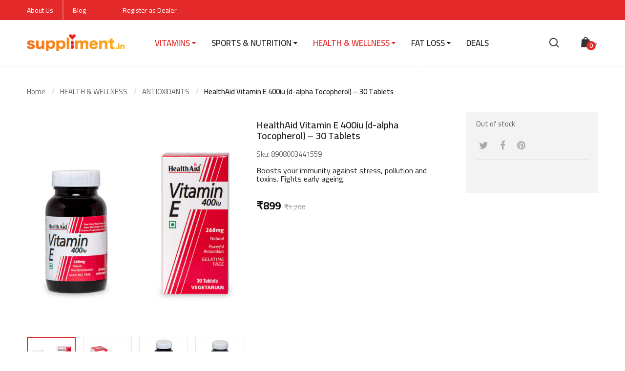

--- FILE ---
content_type: text/html; charset=UTF-8
request_url: https://suppliment.in/product/healthaid-vitamin-e-400iu-d-alpha-tocopherol/
body_size: 25455
content:
    <!DOCTYPE html>
<html lang="en-US" class="no-js no-svg">
    <head>
        <meta charset="UTF-8" />
        <meta name="viewport" content="width=device-width, initial-scale=1" />
        <link rel="profile" href="https://gmpg.org/xfn/11" />
		<title>HealthAid Vitamin E 400iu (d-alpha Tocopherol) &#8211; 30 Tablets &#8211; Suppliment.in</title>
<meta name='robots' content='max-image-preview:large' />
	<style>img:is([sizes="auto" i], [sizes^="auto," i]) { contain-intrinsic-size: 3000px 1500px }</style>
	<link rel='dns-prefetch' href='//maps.googleapis.com' />
<link rel='dns-prefetch' href='//fonts.googleapis.com' />
<link rel="alternate" type="application/rss+xml" title="Suppliment.in &raquo; Feed" href="https://suppliment.in/feed/" />
<link rel="alternate" type="application/rss+xml" title="Suppliment.in &raquo; Comments Feed" href="https://suppliment.in/comments/feed/" />
<link rel="alternate" type="application/rss+xml" title="Suppliment.in &raquo; HealthAid Vitamin E 400iu (d-alpha Tocopherol) &#8211; 30 Tablets Comments Feed" href="https://suppliment.in/product/healthaid-vitamin-e-400iu-d-alpha-tocopherol/feed/" />
<script type="text/javascript">
/* <![CDATA[ */
window._wpemojiSettings = {"baseUrl":"https:\/\/s.w.org\/images\/core\/emoji\/16.0.1\/72x72\/","ext":".png","svgUrl":"https:\/\/s.w.org\/images\/core\/emoji\/16.0.1\/svg\/","svgExt":".svg","source":{"concatemoji":"https:\/\/suppliment.in\/wp-includes\/js\/wp-emoji-release.min.js"}};
/*! This file is auto-generated */
!function(s,n){var o,i,e;function c(e){try{var t={supportTests:e,timestamp:(new Date).valueOf()};sessionStorage.setItem(o,JSON.stringify(t))}catch(e){}}function p(e,t,n){e.clearRect(0,0,e.canvas.width,e.canvas.height),e.fillText(t,0,0);var t=new Uint32Array(e.getImageData(0,0,e.canvas.width,e.canvas.height).data),a=(e.clearRect(0,0,e.canvas.width,e.canvas.height),e.fillText(n,0,0),new Uint32Array(e.getImageData(0,0,e.canvas.width,e.canvas.height).data));return t.every(function(e,t){return e===a[t]})}function u(e,t){e.clearRect(0,0,e.canvas.width,e.canvas.height),e.fillText(t,0,0);for(var n=e.getImageData(16,16,1,1),a=0;a<n.data.length;a++)if(0!==n.data[a])return!1;return!0}function f(e,t,n,a){switch(t){case"flag":return n(e,"\ud83c\udff3\ufe0f\u200d\u26a7\ufe0f","\ud83c\udff3\ufe0f\u200b\u26a7\ufe0f")?!1:!n(e,"\ud83c\udde8\ud83c\uddf6","\ud83c\udde8\u200b\ud83c\uddf6")&&!n(e,"\ud83c\udff4\udb40\udc67\udb40\udc62\udb40\udc65\udb40\udc6e\udb40\udc67\udb40\udc7f","\ud83c\udff4\u200b\udb40\udc67\u200b\udb40\udc62\u200b\udb40\udc65\u200b\udb40\udc6e\u200b\udb40\udc67\u200b\udb40\udc7f");case"emoji":return!a(e,"\ud83e\udedf")}return!1}function g(e,t,n,a){var r="undefined"!=typeof WorkerGlobalScope&&self instanceof WorkerGlobalScope?new OffscreenCanvas(300,150):s.createElement("canvas"),o=r.getContext("2d",{willReadFrequently:!0}),i=(o.textBaseline="top",o.font="600 32px Arial",{});return e.forEach(function(e){i[e]=t(o,e,n,a)}),i}function t(e){var t=s.createElement("script");t.src=e,t.defer=!0,s.head.appendChild(t)}"undefined"!=typeof Promise&&(o="wpEmojiSettingsSupports",i=["flag","emoji"],n.supports={everything:!0,everythingExceptFlag:!0},e=new Promise(function(e){s.addEventListener("DOMContentLoaded",e,{once:!0})}),new Promise(function(t){var n=function(){try{var e=JSON.parse(sessionStorage.getItem(o));if("object"==typeof e&&"number"==typeof e.timestamp&&(new Date).valueOf()<e.timestamp+604800&&"object"==typeof e.supportTests)return e.supportTests}catch(e){}return null}();if(!n){if("undefined"!=typeof Worker&&"undefined"!=typeof OffscreenCanvas&&"undefined"!=typeof URL&&URL.createObjectURL&&"undefined"!=typeof Blob)try{var e="postMessage("+g.toString()+"("+[JSON.stringify(i),f.toString(),p.toString(),u.toString()].join(",")+"));",a=new Blob([e],{type:"text/javascript"}),r=new Worker(URL.createObjectURL(a),{name:"wpTestEmojiSupports"});return void(r.onmessage=function(e){c(n=e.data),r.terminate(),t(n)})}catch(e){}c(n=g(i,f,p,u))}t(n)}).then(function(e){for(var t in e)n.supports[t]=e[t],n.supports.everything=n.supports.everything&&n.supports[t],"flag"!==t&&(n.supports.everythingExceptFlag=n.supports.everythingExceptFlag&&n.supports[t]);n.supports.everythingExceptFlag=n.supports.everythingExceptFlag&&!n.supports.flag,n.DOMReady=!1,n.readyCallback=function(){n.DOMReady=!0}}).then(function(){return e}).then(function(){var e;n.supports.everything||(n.readyCallback(),(e=n.source||{}).concatemoji?t(e.concatemoji):e.wpemoji&&e.twemoji&&(t(e.twemoji),t(e.wpemoji)))}))}((window,document),window._wpemojiSettings);
/* ]]> */
</script>
<link rel='stylesheet' id='stripe-main-styles-css' href='https://suppliment.in/wp-content/mu-plugins/vendor/godaddy/mwc-core/assets/css/stripe-settings.css' type='text/css' media='all' />
<style id='wp-emoji-styles-inline-css' type='text/css'>

	img.wp-smiley, img.emoji {
		display: inline !important;
		border: none !important;
		box-shadow: none !important;
		height: 1em !important;
		width: 1em !important;
		margin: 0 0.07em !important;
		vertical-align: -0.1em !important;
		background: none !important;
		padding: 0 !important;
	}
</style>
<link rel='stylesheet' id='wp-block-library-css' href='https://suppliment.in/wp-includes/css/dist/block-library/style.min.css' type='text/css' media='all' />
<style id='wp-block-library-theme-inline-css' type='text/css'>
.wp-block-audio :where(figcaption){color:#555;font-size:13px;text-align:center}.is-dark-theme .wp-block-audio :where(figcaption){color:#ffffffa6}.wp-block-audio{margin:0 0 1em}.wp-block-code{border:1px solid #ccc;border-radius:4px;font-family:Menlo,Consolas,monaco,monospace;padding:.8em 1em}.wp-block-embed :where(figcaption){color:#555;font-size:13px;text-align:center}.is-dark-theme .wp-block-embed :where(figcaption){color:#ffffffa6}.wp-block-embed{margin:0 0 1em}.blocks-gallery-caption{color:#555;font-size:13px;text-align:center}.is-dark-theme .blocks-gallery-caption{color:#ffffffa6}:root :where(.wp-block-image figcaption){color:#555;font-size:13px;text-align:center}.is-dark-theme :root :where(.wp-block-image figcaption){color:#ffffffa6}.wp-block-image{margin:0 0 1em}.wp-block-pullquote{border-bottom:4px solid;border-top:4px solid;color:currentColor;margin-bottom:1.75em}.wp-block-pullquote cite,.wp-block-pullquote footer,.wp-block-pullquote__citation{color:currentColor;font-size:.8125em;font-style:normal;text-transform:uppercase}.wp-block-quote{border-left:.25em solid;margin:0 0 1.75em;padding-left:1em}.wp-block-quote cite,.wp-block-quote footer{color:currentColor;font-size:.8125em;font-style:normal;position:relative}.wp-block-quote:where(.has-text-align-right){border-left:none;border-right:.25em solid;padding-left:0;padding-right:1em}.wp-block-quote:where(.has-text-align-center){border:none;padding-left:0}.wp-block-quote.is-large,.wp-block-quote.is-style-large,.wp-block-quote:where(.is-style-plain){border:none}.wp-block-search .wp-block-search__label{font-weight:700}.wp-block-search__button{border:1px solid #ccc;padding:.375em .625em}:where(.wp-block-group.has-background){padding:1.25em 2.375em}.wp-block-separator.has-css-opacity{opacity:.4}.wp-block-separator{border:none;border-bottom:2px solid;margin-left:auto;margin-right:auto}.wp-block-separator.has-alpha-channel-opacity{opacity:1}.wp-block-separator:not(.is-style-wide):not(.is-style-dots){width:100px}.wp-block-separator.has-background:not(.is-style-dots){border-bottom:none;height:1px}.wp-block-separator.has-background:not(.is-style-wide):not(.is-style-dots){height:2px}.wp-block-table{margin:0 0 1em}.wp-block-table td,.wp-block-table th{word-break:normal}.wp-block-table :where(figcaption){color:#555;font-size:13px;text-align:center}.is-dark-theme .wp-block-table :where(figcaption){color:#ffffffa6}.wp-block-video :where(figcaption){color:#555;font-size:13px;text-align:center}.is-dark-theme .wp-block-video :where(figcaption){color:#ffffffa6}.wp-block-video{margin:0 0 1em}:root :where(.wp-block-template-part.has-background){margin-bottom:0;margin-top:0;padding:1.25em 2.375em}
</style>
<style id='classic-theme-styles-inline-css' type='text/css'>
/*! This file is auto-generated */
.wp-block-button__link{color:#fff;background-color:#32373c;border-radius:9999px;box-shadow:none;text-decoration:none;padding:calc(.667em + 2px) calc(1.333em + 2px);font-size:1.125em}.wp-block-file__button{background:#32373c;color:#fff;text-decoration:none}
</style>
<style id='global-styles-inline-css' type='text/css'>
:root{--wp--preset--aspect-ratio--square: 1;--wp--preset--aspect-ratio--4-3: 4/3;--wp--preset--aspect-ratio--3-4: 3/4;--wp--preset--aspect-ratio--3-2: 3/2;--wp--preset--aspect-ratio--2-3: 2/3;--wp--preset--aspect-ratio--16-9: 16/9;--wp--preset--aspect-ratio--9-16: 9/16;--wp--preset--color--black: #000000;--wp--preset--color--cyan-bluish-gray: #abb8c3;--wp--preset--color--white: #ffffff;--wp--preset--color--pale-pink: #f78da7;--wp--preset--color--vivid-red: #cf2e2e;--wp--preset--color--luminous-vivid-orange: #ff6900;--wp--preset--color--luminous-vivid-amber: #fcb900;--wp--preset--color--light-green-cyan: #7bdcb5;--wp--preset--color--vivid-green-cyan: #00d084;--wp--preset--color--pale-cyan-blue: #8ed1fc;--wp--preset--color--vivid-cyan-blue: #0693e3;--wp--preset--color--vivid-purple: #9b51e0;--wp--preset--gradient--vivid-cyan-blue-to-vivid-purple: linear-gradient(135deg,rgba(6,147,227,1) 0%,rgb(155,81,224) 100%);--wp--preset--gradient--light-green-cyan-to-vivid-green-cyan: linear-gradient(135deg,rgb(122,220,180) 0%,rgb(0,208,130) 100%);--wp--preset--gradient--luminous-vivid-amber-to-luminous-vivid-orange: linear-gradient(135deg,rgba(252,185,0,1) 0%,rgba(255,105,0,1) 100%);--wp--preset--gradient--luminous-vivid-orange-to-vivid-red: linear-gradient(135deg,rgba(255,105,0,1) 0%,rgb(207,46,46) 100%);--wp--preset--gradient--very-light-gray-to-cyan-bluish-gray: linear-gradient(135deg,rgb(238,238,238) 0%,rgb(169,184,195) 100%);--wp--preset--gradient--cool-to-warm-spectrum: linear-gradient(135deg,rgb(74,234,220) 0%,rgb(151,120,209) 20%,rgb(207,42,186) 40%,rgb(238,44,130) 60%,rgb(251,105,98) 80%,rgb(254,248,76) 100%);--wp--preset--gradient--blush-light-purple: linear-gradient(135deg,rgb(255,206,236) 0%,rgb(152,150,240) 100%);--wp--preset--gradient--blush-bordeaux: linear-gradient(135deg,rgb(254,205,165) 0%,rgb(254,45,45) 50%,rgb(107,0,62) 100%);--wp--preset--gradient--luminous-dusk: linear-gradient(135deg,rgb(255,203,112) 0%,rgb(199,81,192) 50%,rgb(65,88,208) 100%);--wp--preset--gradient--pale-ocean: linear-gradient(135deg,rgb(255,245,203) 0%,rgb(182,227,212) 50%,rgb(51,167,181) 100%);--wp--preset--gradient--electric-grass: linear-gradient(135deg,rgb(202,248,128) 0%,rgb(113,206,126) 100%);--wp--preset--gradient--midnight: linear-gradient(135deg,rgb(2,3,129) 0%,rgb(40,116,252) 100%);--wp--preset--font-size--small: 13px;--wp--preset--font-size--medium: 20px;--wp--preset--font-size--large: 36px;--wp--preset--font-size--x-large: 42px;--wp--preset--spacing--20: 0.44rem;--wp--preset--spacing--30: 0.67rem;--wp--preset--spacing--40: 1rem;--wp--preset--spacing--50: 1.5rem;--wp--preset--spacing--60: 2.25rem;--wp--preset--spacing--70: 3.38rem;--wp--preset--spacing--80: 5.06rem;--wp--preset--shadow--natural: 6px 6px 9px rgba(0, 0, 0, 0.2);--wp--preset--shadow--deep: 12px 12px 50px rgba(0, 0, 0, 0.4);--wp--preset--shadow--sharp: 6px 6px 0px rgba(0, 0, 0, 0.2);--wp--preset--shadow--outlined: 6px 6px 0px -3px rgba(255, 255, 255, 1), 6px 6px rgba(0, 0, 0, 1);--wp--preset--shadow--crisp: 6px 6px 0px rgba(0, 0, 0, 1);}:where(.is-layout-flex){gap: 0.5em;}:where(.is-layout-grid){gap: 0.5em;}body .is-layout-flex{display: flex;}.is-layout-flex{flex-wrap: wrap;align-items: center;}.is-layout-flex > :is(*, div){margin: 0;}body .is-layout-grid{display: grid;}.is-layout-grid > :is(*, div){margin: 0;}:where(.wp-block-columns.is-layout-flex){gap: 2em;}:where(.wp-block-columns.is-layout-grid){gap: 2em;}:where(.wp-block-post-template.is-layout-flex){gap: 1.25em;}:where(.wp-block-post-template.is-layout-grid){gap: 1.25em;}.has-black-color{color: var(--wp--preset--color--black) !important;}.has-cyan-bluish-gray-color{color: var(--wp--preset--color--cyan-bluish-gray) !important;}.has-white-color{color: var(--wp--preset--color--white) !important;}.has-pale-pink-color{color: var(--wp--preset--color--pale-pink) !important;}.has-vivid-red-color{color: var(--wp--preset--color--vivid-red) !important;}.has-luminous-vivid-orange-color{color: var(--wp--preset--color--luminous-vivid-orange) !important;}.has-luminous-vivid-amber-color{color: var(--wp--preset--color--luminous-vivid-amber) !important;}.has-light-green-cyan-color{color: var(--wp--preset--color--light-green-cyan) !important;}.has-vivid-green-cyan-color{color: var(--wp--preset--color--vivid-green-cyan) !important;}.has-pale-cyan-blue-color{color: var(--wp--preset--color--pale-cyan-blue) !important;}.has-vivid-cyan-blue-color{color: var(--wp--preset--color--vivid-cyan-blue) !important;}.has-vivid-purple-color{color: var(--wp--preset--color--vivid-purple) !important;}.has-black-background-color{background-color: var(--wp--preset--color--black) !important;}.has-cyan-bluish-gray-background-color{background-color: var(--wp--preset--color--cyan-bluish-gray) !important;}.has-white-background-color{background-color: var(--wp--preset--color--white) !important;}.has-pale-pink-background-color{background-color: var(--wp--preset--color--pale-pink) !important;}.has-vivid-red-background-color{background-color: var(--wp--preset--color--vivid-red) !important;}.has-luminous-vivid-orange-background-color{background-color: var(--wp--preset--color--luminous-vivid-orange) !important;}.has-luminous-vivid-amber-background-color{background-color: var(--wp--preset--color--luminous-vivid-amber) !important;}.has-light-green-cyan-background-color{background-color: var(--wp--preset--color--light-green-cyan) !important;}.has-vivid-green-cyan-background-color{background-color: var(--wp--preset--color--vivid-green-cyan) !important;}.has-pale-cyan-blue-background-color{background-color: var(--wp--preset--color--pale-cyan-blue) !important;}.has-vivid-cyan-blue-background-color{background-color: var(--wp--preset--color--vivid-cyan-blue) !important;}.has-vivid-purple-background-color{background-color: var(--wp--preset--color--vivid-purple) !important;}.has-black-border-color{border-color: var(--wp--preset--color--black) !important;}.has-cyan-bluish-gray-border-color{border-color: var(--wp--preset--color--cyan-bluish-gray) !important;}.has-white-border-color{border-color: var(--wp--preset--color--white) !important;}.has-pale-pink-border-color{border-color: var(--wp--preset--color--pale-pink) !important;}.has-vivid-red-border-color{border-color: var(--wp--preset--color--vivid-red) !important;}.has-luminous-vivid-orange-border-color{border-color: var(--wp--preset--color--luminous-vivid-orange) !important;}.has-luminous-vivid-amber-border-color{border-color: var(--wp--preset--color--luminous-vivid-amber) !important;}.has-light-green-cyan-border-color{border-color: var(--wp--preset--color--light-green-cyan) !important;}.has-vivid-green-cyan-border-color{border-color: var(--wp--preset--color--vivid-green-cyan) !important;}.has-pale-cyan-blue-border-color{border-color: var(--wp--preset--color--pale-cyan-blue) !important;}.has-vivid-cyan-blue-border-color{border-color: var(--wp--preset--color--vivid-cyan-blue) !important;}.has-vivid-purple-border-color{border-color: var(--wp--preset--color--vivid-purple) !important;}.has-vivid-cyan-blue-to-vivid-purple-gradient-background{background: var(--wp--preset--gradient--vivid-cyan-blue-to-vivid-purple) !important;}.has-light-green-cyan-to-vivid-green-cyan-gradient-background{background: var(--wp--preset--gradient--light-green-cyan-to-vivid-green-cyan) !important;}.has-luminous-vivid-amber-to-luminous-vivid-orange-gradient-background{background: var(--wp--preset--gradient--luminous-vivid-amber-to-luminous-vivid-orange) !important;}.has-luminous-vivid-orange-to-vivid-red-gradient-background{background: var(--wp--preset--gradient--luminous-vivid-orange-to-vivid-red) !important;}.has-very-light-gray-to-cyan-bluish-gray-gradient-background{background: var(--wp--preset--gradient--very-light-gray-to-cyan-bluish-gray) !important;}.has-cool-to-warm-spectrum-gradient-background{background: var(--wp--preset--gradient--cool-to-warm-spectrum) !important;}.has-blush-light-purple-gradient-background{background: var(--wp--preset--gradient--blush-light-purple) !important;}.has-blush-bordeaux-gradient-background{background: var(--wp--preset--gradient--blush-bordeaux) !important;}.has-luminous-dusk-gradient-background{background: var(--wp--preset--gradient--luminous-dusk) !important;}.has-pale-ocean-gradient-background{background: var(--wp--preset--gradient--pale-ocean) !important;}.has-electric-grass-gradient-background{background: var(--wp--preset--gradient--electric-grass) !important;}.has-midnight-gradient-background{background: var(--wp--preset--gradient--midnight) !important;}.has-small-font-size{font-size: var(--wp--preset--font-size--small) !important;}.has-medium-font-size{font-size: var(--wp--preset--font-size--medium) !important;}.has-large-font-size{font-size: var(--wp--preset--font-size--large) !important;}.has-x-large-font-size{font-size: var(--wp--preset--font-size--x-large) !important;}
:where(.wp-block-post-template.is-layout-flex){gap: 1.25em;}:where(.wp-block-post-template.is-layout-grid){gap: 1.25em;}
:where(.wp-block-columns.is-layout-flex){gap: 2em;}:where(.wp-block-columns.is-layout-grid){gap: 2em;}
:root :where(.wp-block-pullquote){font-size: 1.5em;line-height: 1.6;}
</style>
<link rel='stylesheet' id='animate-css-css' href='https://suppliment.in/wp-content/plugins/ovic-toolkit/includes/frontend/assets/css/animate.min.css' type='text/css' media='all' />
<link rel='stylesheet' id='magnific-popup-css' href='https://suppliment.in/wp-content/plugins/ovic-toolkit/assets/css/magnific-popup.css' type='text/css' media='all' />
<link rel='stylesheet' id='bootstrap-css' href='https://suppliment.in/wp-content/plugins/ovic-toolkit/includes/frontend/assets/css/bootstrap.min.css' type='text/css' media='all' />
<link rel='stylesheet' id='font-awesome-css' href='https://suppliment.in/wp-content/plugins/ovic-toolkit/includes/frontend/assets/css/font-awesome.min.css' type='text/css' media='all' />
<style id='font-awesome-inline-css' type='text/css'>
[data-font="FontAwesome"]:before {font-family: 'FontAwesome' !important;content: attr(data-icon) !important;speak: none !important;font-weight: normal !important;font-variant: normal !important;text-transform: none !important;line-height: 1 !important;font-style: normal !important;-webkit-font-smoothing: antialiased !important;-moz-osx-font-smoothing: grayscale !important;}
</style>
<link rel='stylesheet' id='pe-icon-7-stroke-css' href='https://suppliment.in/wp-content/plugins/ovic-toolkit/includes/frontend/assets/css/pe-icon-7-stroke.min.css' type='text/css' media='all' />
<link rel='stylesheet' id='slick-css' href='https://suppliment.in/wp-content/plugins/ovic-toolkit/includes/frontend/assets/css/slick.min.css' type='text/css' media='all' />
<link rel='stylesheet' id='themify-css' href='https://suppliment.in/wp-content/plugins/ovic-toolkit/includes/frontend/assets/css/themify-icons.css' type='text/css' media='all' />
<link rel='stylesheet' id='chosen-css' href='https://suppliment.in/wp-content/plugins/ovic-toolkit/includes/frontend/assets/css/chosen.min.css' type='text/css' media='all' />
<link rel='stylesheet' id='growl-css' href='https://suppliment.in/wp-content/plugins/ovic-toolkit/includes/frontend/assets/css/growl.min.css' type='text/css' media='all' />
<link rel='stylesheet' id='rs-plugin-settings-css' href='https://suppliment.in/wp-content/plugins/revslider/public/assets/css/rs6.css' type='text/css' media='all' />
<style id='rs-plugin-settings-inline-css' type='text/css'>
#rs-demo-id {}
</style>
<link rel='stylesheet' id='photoswipe-css' href='https://suppliment.in/wp-content/plugins/woocommerce/assets/css/photoswipe/photoswipe.min.css' type='text/css' media='all' />
<link rel='stylesheet' id='photoswipe-default-skin-css' href='https://suppliment.in/wp-content/plugins/woocommerce/assets/css/photoswipe/default-skin/default-skin.min.css' type='text/css' media='all' />
<style id='woocommerce-inline-inline-css' type='text/css'>
.woocommerce form .form-row .required { visibility: visible; }
</style>
<link rel='stylesheet' id='megamenu-css' href='https://suppliment.in/wp-content/uploads/maxmegamenu/style.css' type='text/css' media='all' />
<link rel='stylesheet' id='dashicons-css' href='https://suppliment.in/wp-includes/css/dashicons.min.css' type='text/css' media='all' />
<style id='dashicons-inline-css' type='text/css'>
[data-font="Dashicons"]:before {font-family: 'Dashicons' !important;content: attr(data-icon) !important;speak: none !important;font-weight: normal !important;font-variant: normal !important;text-transform: none !important;line-height: 1 !important;font-style: normal !important;-webkit-font-smoothing: antialiased !important;-moz-osx-font-smoothing: grayscale !important;}
</style>
<link rel='stylesheet' id='ovic-live-search-css' href='https://suppliment.in/wp-content/plugins/ovic-toolkit/includes/extends/live-search/assets/css/live-search.min.css' type='text/css' media='all' />
<link rel='stylesheet' id='ovic-rating-css' href='https://suppliment.in/wp-content/plugins/ovic-toolkit/includes/extends/post-rating/post-rating.css' type='text/css' media='all' />
<link rel='stylesheet' id='product-attributes-swatches-css' href='https://suppliment.in/wp-content/plugins/ovic-toolkit/includes/extends/attributes-swatches/product-attribute.css' type='text/css' media='all' />
<link rel='stylesheet' id='yith-quick-view-css' href='https://suppliment.in/wp-content/plugins/yith-woocommerce-quick-view/assets/css/yith-quick-view.css' type='text/css' media='all' />
<style id='yith-quick-view-inline-css' type='text/css'>

				#yith-quick-view-modal .yith-quick-view-overlay{background:rgba( 0, 0, 0, 0.8)}
				#yith-quick-view-modal .yith-wcqv-main{background:#ffffff;}
				#yith-quick-view-close{color:#cdcdcd;}
				#yith-quick-view-close:hover{color:#ff0000;}
</style>
<link rel='stylesheet' id='biolife-googlefonts-css' href='https://fonts.googleapis.com/css?family=Cairo:300,400,600,700,900|Roboto:400,400i,500,500i|Playfair%20Display:400,400i,700,700i|Poppins:300,400,500,600,700|Lato:400,700|Pacifico:400&#038;subset=latin,latin-ext' type='text/css' media='all' />
<link rel='stylesheet' id='flaticon-css' href='https://suppliment.in/wp-content/themes/biolife/assets/fonts/flaticon/flaticon.css' type='text/css' media='all' />
<link rel='stylesheet' id='gurtenberg-css' href='https://suppliment.in/wp-content/themes/biolife/assets/css/gurtenberg.css' type='text/css' media='all' />
<link rel='stylesheet' id='style-css' href='https://suppliment.in/wp-content/themes/biolife/assets/css/style.css' type='text/css' media='all' />
<link rel='stylesheet' id='biolife-main-css' href='https://suppliment.in/wp-content/themes/biolife/style.css' type='text/css' media='all' />
<style id='biolife-main-inline-css' type='text/css'>

            a:hover,
            .current-menu-ancestor > a,
            .current-menu-parent > a,
            .current-menu-item > a,
            .current_page_item > a,
            .post-info .read-more,
            .slick-slider .slick-arrow:hover,
            .shiping-class,
            .yith-wcwl-add-to-wishlist a:hover::before,
            .product-item .yith-wcqv-button:hover:after,
			.product-item .compare:hover:after,
			.widgettitle .arrow:after,
			.ovic_widget_layered_nav .inline-group a:after,
			.widget_layered_nav .color-group .term-color:after,
			.grid-view-mode .modes-mode.active,
			.widget_shopping_cart .woocommerce-mini-cart li a:not(.remove):hover,
			.woocommerce-form-login .woocommerce-LostPassword,
			.product-item.style-4 .active .price,
			.ovic-products.style-4 .ovic-title,
			.mfp-content .mfp-close:hover:before,
			.post-info .ovic-share-socials .share-button:hover,
			.post-info .post-meta .post-meta-group .author:hover,
			.entry-summary .compare:hover,
			.entry-summary .compare:hover::before,
			.product-item.style-1 .add-to-cart a:hover:after,
			.product-item.list .add-to-cart a:hover,
			.product-item.style-3 .add-to-cart a:hover:after, 
			.products.product-grid .product-item .add-to-cart a:hover:after,
			.product-item.style-5 .yith-wcwl-add-to-wishlist a:hover::before,
			.tagcloud a:hover,
			.post-info .post-meta .post-meta-group .comment-count i,
			#yith-quick-view-modal .product_meta .posted_in > a:hover, 
			#yith-quick-view-modal .product_meta .tagged_as > a:hover,
			#yith-quick-view-close:hover::before,
			.entry-summary .ovic-share-socials a:hover,
			.entry-summary .shiping-class,
			.woocommerce-product-gallery__trigger::before,
			.product-item.list .yith-wcwl-add-to-wishlist a:hover::before,
			.middle-info .icon,
			.block-cart-link .group-cart-link>:first-child,
			.block-nav-category .view-all-category a:hover,
			.block-nav-category .view-all-category a:focus,
			.header-control > *,
			.product-item.style-6 .ovic-wishlist .ajax-loading:hover, 
			.product-item.style-6 .ovic-wishlist .wishlist-url:hover,
			.shop-sidebar .widget li.current-cat,
			.post-item .post-content a,
			.ovic-iconbox.style5 .icon,
			.ovic-tabs.style1 .tab-link li.style5.active a,
			.ovic-custommenu.style05 .ovic-menu-wapper > ul > li > a.ovic-menu-item-title:hover,
			.ovic-slide-style1 .title-container .before_title,
			.ovic-blog-style2 .title a:hover,
			.ovic-iconbox.style7 .link-text:hover,
			.ovic-banner.style5 .link-text:hover,
			.post-item-default .entry-content a:hover,
            .post-item-default .entry-summary a:hover,
            .post-item-default .comment-content a:hover,
            .sidebar .search-form .search-submit:hover,
            .ovic-iconbox.style8 .title,
            .ovic-banner.style3 .box-link:hover,
            .ovic-tabs.style1 .tab-link li.style6.active a,
            .ovic-tabs.style1 .tab-link li.style6 a:hover,
            .form-search-mobile.open .icon:hover,
            .post-style3 .post-info .post-content-group .post-author a:hover,
            .ovic-twitter.default .tweet-source,
            .product-item.style-6 .add-to-cart a:hover,
            .ovic-product.product-item.default .url-container .button:hover,
            .ovic-product.product-item.default .url-container .extent-url:hover,
            .product-item.style-7 .add-to-cart a:hover,
            .blog-new ~ .post-comments .comment-respond .comment-form .button:hover,
            .woocommerce-Tabs-panel .comment-respond .comment-form .form-submit input:hover,
            .growl .growl-title,
            .widget_shopping_cart .widget_shopping_cart_content .buttons > .button:not(.checkout):hover,
            .cart-collaterals button:hover,
            .cart-collaterals .button:hover,
            .woocommerce-cart-form .shop_table tr td.actions .coupon .button:hover,
            .woocommerce-checkout .place-order>button:hover,
            .comment-respond .comment-form .button:hover,
            .product-item.style-11 .price,
            .product-item.style-11 .add-to-cart a:hover,
            .ovic-products.ovic-products-style8 .extent-url:hover,
            .ovic-blog.style-7 .post-style7 .date,
            .ovic-iconbox.style11 .link-text:hover,
            .ovic-banner.style13 .texts .link-text:hover,
            .ovic-custommenu.style09 .link-text:hover,
            .product-item.style-13 .price,
            .product-item.style-14 .price,
            .ovic-tabs.style5 .title-container .title strong,
            .ovic-tabs.style5 .tab-link li.active a,
            .ovic-tabs.style5 .tab-link li a:hover,
            .widget-ovic-mailchimp.style8 .title strong,
            .ovic-banner.style19 .text-1,
            .widget-ovic-mailchimp.style8 .btn-submit:hover,
            .footer .ovic-socials .socials-list li span:hover:before,
            .product-item.style-15 .yith-wcwl-add-to-wishlist a:hover:before, 
            .product-item.style-15 a.yith-wcqv-button:hover:before,
            .product-item.style-15 .compare:hover:after,
            .header.style-13 .top-bar-menu.ovic-menu li > a:hover > .icon,
            .header.style-14 .group-cart-link .woocommerce-Price-amount,
            .product-item.style-15 .price,
            .post-style9 .post-socials-sharing a:hover
            {
                color: #e32929;
            }
            
            
            .header.style-4 .top-bar-menu > * > a:hover,
            .header.style-4 .top-bar-menu > * a.wcml-cs-item-toggle:hover,
            .header.style-4 .top-bar-menu .socials-list a:hover,
            .header.style-4:not(.style-1) .main-menu > .menu-item > a:hover,
            .header.style-4:not(.style-1) .main-menu > .menu-item:hover > a,
            .header.style-4:not(.style-1) .header-control .block-userlink > a:hover,
            .header.style-8 .main-menu > .menu-item > a:hover,
            .header.style-8 .main-menu > .current-menu-item > a,
            .header.style-9 .top-bar-menu.ovic-menu li>a>.icon,
            .custom.tparrows:hover:before,
            .header.style-14 .main-menu>.menu-item>a:hover,
            .header.style-14 .main-menu>.current-menu-item>a,
            .header.style-14 .main-menu>.menu-item:hover>a,
            .main-color .content
            {
                color: #e32929!important;
            }
            
            @media (min-width: 1025px){
            	
                .entry-summary .single_add_to_cart_button:hover
                {
					color: #e32929;
				}
			}
            @media (min-width: 1200px){
            	
                .header.style-1 .header-control .block-userlink > a:hover
                {
					color: #e32929!important;
				}
			}
            
            
            a.button:not(.compare):not(.yith-wcqv-button), 
			button:not(.modes-mode):not(.mfp-close):not(.pswp__button):not(.search-submit):not(.compare):not(.yith-wcqv-button), 
			input[type="submit"],
            .post-item .post-date,
            .onnew,
            .price_slider_wrapper .ui-slider .ui-slider-handle,
            .price_slider_wrapper .ui-slider .ui-slider-range,
            .woocommerce-pagination .page-numbers.current, 
            .navigation .page-numbers.current, 
            .pagination .page-numbers.current,
            .pagination .page-numbers:hover,
            #yith-quick-view-content .onsale,
            #ship-to-different-address label input[type="checkbox"]:checked + span::before,
            .wishlist_table tr td a.yith-wcqv-button,
            .add-to-cart a,
            .ovic-tabs .tab-link li a:after,
            .ovic-products.style-4 .tabs-variable a.active,
            .ovic-tabs .tab-link li.active .star + a,
            .ovic-tabs .tab-link li.active .star,
            .backtotop,
            .post-pagination>span:not(.title),
            .wc-tabs li a:after,
            .woocommerce-Tabs-panel .comment-respond .comment-form .form-submit input,
            .block-nav-category .block-title,
            .top-bar-menu .socials-list a:hover,
            .block-cart-link .link-dropdown .text-btn,
            .post-thumb .post-date,
            .comment-respond .comment-form .button,
            .header.style-2 .header-top,
            .header.style-2 .block-cart-link .link-dropdown .count,
            .ovic-iconbox.style5:hover .number,
            .ovic-custommenu.style05 > .widget_nav_menu > .widgettitle,
            .ovic-banner.style5 .link-text,
            .header.style-2 .block-wishlist .woo-wishlist-link .wishlist-count,
            .ovic-iconbox.style8 .link-text,
            .ovic-iconbox.style8 .link-text:hover,
            .ovic-banner.style3 .box-link:after,
            .post-style3 .post-info .post-content-group .sl-button .count,
            .ovic-iconbox.style10 .block-number,
            .ovic-product.product-item.default .url-container .wc-forward,
            .ovic-twitter.default .tweet-icon,
            .blog-new .post-info .read-more:hover,
            .blog-new .post-read-more>*:not(.read-more):hover .count,
            .blog-new.blog-single01 .post-socials-sharing a:hover,
            .blog-new ~ .post-comments .comment-respond .comment-form .button,
            .growl-notice .growl-content>a:after,
            .product-item.list .add-to-cart a,
            #header.header.style-1,
            .header-mobile,
            .search-form .search-submit:hover,
            .header.style-8 .main-menu > .menu-item > a::before,
            .main-menu>.current-menu-item>a:before,
            .header.style-1 .main-menu>.current-menu-item>a:before,
            .widget-ovic-mailchimp.style5,
            .ovic-banner.style13 .texts .link-text,
            .ovic-products.ovic-products-style8 .extent-url:hover:after,
            .ovic-blog.style-7 .post-style7 .post-info .read-more:after,
            .header.style-12 .group-cart-link .count,
            .ovic-banner.style18 .shortcode-url,
            .product-item.style-13 .group-button .inner>*:not(.add-to-cart),
            .product-item.style-13 .ovic-wishlist.added .wishlist-url,
            .ovic-iconbox.style16:hover,
            .widget-ovic-mailchimp.style8 .newsletter-form-wrap,
            .ovic-banner.style19 .banner-link,
            .ovic-live-search-form .view-all,
            .ovic-button.style1 a,
            .ovic-button.style2 a,
            .post-style9 .read-more:hover,
            .ovic-button.style3 a:hover,
            .ovic-iconbox.style19 .link-text,
            .header.style-13 .block-cart-link .link-dropdown .count,
            .ovic-instagram.style2 .box-title
            {
                background-color: #e32929;
            }
            
            .slick-dots .slick-active button,
            #yith-quick-view-modal .entry-summary .cart .single_add_to_cart_button,
            .woocommerce-cart-form .shop_table .actions > .button:hover,
            .slick-dots .slick-active button,
            .widget_shopping_cart .widget_shopping_cart_content .buttons > .button.checkout:hover,
            .ovic-category.style1 .content a:hover,
            .product-item.style-17 .order-now:hover
            {
                background-color: #e32929!important;
            }

            @media (max-width: 1024px){
                
                #header.header.style-8
                {
                    background-color: #e32929!important;
                }
            }
            
			.slick-slider .slick-arrow:hover,
			.woocommerce-pagination .page-numbers.current, 
			.navigation .page-numbers.current, 
			.pagination .page-numbers.current,
			.pagination .page-numbers:hover,
			.woocommerce-pagination .page-numbers.prev:hover, 
			.woocommerce-pagination .page-numbers.next:hover,
			.navigation.pagination .page-numbers.prev:hover, 
			.navigation.pagination .page-numbers.next:hover,
			.product-item.list .yith-wcwl-add-to-wishlist>div>a,
			.product-item.list .compare,
			.product-item.list .add-to-cart a,
			#yith-quick-view-content div.images .slider-nav .slick-current,
			.main-menu > .current-menu-item > a,
			.main-menu > .menu-item > a:hover,
			.ovic-tabs .tab-link li.active .star + a,
			.ovic-tabs .tab-link li.active .star,
			.product-item.style-3 .add-to-cart a,
			.product-item.style-3 .yith-wcqv-button,
			.product-item.style-3 .compare,
			.products.product-grid .product-item .add-to-cart a,
			.products.product-grid .product-item .yith-wcqv-button,
			.products.product-grid .product-item .compare,
			.product-item.style-1 .add-to-cart a, 
			.product-item.style-1 .yith-wcqv-button, 
			.product-item.style-1 .compare,
			.post-pagination>span:not(.title),
			.flex-control-nav .slick-slide img.flex-active,
			.group-cart-link,
			.product-item.style-8:hover .product-inner,
			.ovic-iconbox.style6:hover .texts,
			.ovic-banner.style5 .link-text,
			.ovic-accordion.style1,
			.ovic-product.product-item.default .url-container .button,
			.ovic-product.product-item.default .url-container .wc-forward,
			.ovic-banner.style3:after,
			.ovic-banner.style3:before,
			.product-item.style-7 .product-inner,
			.product-item.style-6 .add-to-cart a,
			.ovic-product.product-item.default .url-container .extent-url:hover,
			.product-item.style-7 .add-to-cart a,
			.blog-new .post-info .read-more:hover,
			.blog-new.blog-single01 .post-socials-sharing a:hover,
			.woocommerce-Tabs-panel .comment-respond .comment-form .form-submit input,
			.blog-new ~ .post-comments .comment-respond .comment-form .button,
			.growl,
			.entry-summary .single_add_to_cart_button,
			.widget_shopping_cart .widget_shopping_cart_content .buttons > .button,
			.cart-collaterals button,
            .cart-collaterals .button,
            .woocommerce-cart-form .shop_table tr td.actions .coupon .button,
            .woocommerce-checkout .place-order>button,
            .comment-respond .comment-form .button,
            .search-form .search-submit:hover,
            .comment-respond .comment-form .button, 
            .post-comments .comment-respond .comment-form .button,
            .product-item.style-11 .group-button .inner > *:hover,
            .product-item.style-11 .add-to-cart a:hover, 
            .product-item.style-11 .compare:hover,
            .product-item.style-11 .ovic-wishlist,
            .ovic-iconbox.style11 .link-text,
            .ovic-banner.style13 .texts .link-text,
            .header.style-12 .block-nav-category .block-content > .ovic-menu-wapper,
            .header.style-12 .block-nav-category .view-all-category,
            .post-style9 .read-more:hover,
            .ovic-button.style3 a:hover,
            .product-item.style-17 .order-now:hover
			{
                border-color: #e32929;
            }
            
			.widget_shopping_cart .widget_shopping_cart_content .buttons > .button.checkout:hover,
            .ovic-slider-products .product-container,
            .custom.tparrows:hover
			{
                border-color: #e32929!important;
            }
            
            @media (max-width: 991px){
            	.product-item.style-6 .ovic-wishlist>a,
				.product-item.style-6 .ovic-wishlist .ajax-loading{
					border-color: #e32929;
				}
			}
            
            
            .loading-lazy::after,
            .tab-container.loading::after,
            .block-minicart .widget_shopping_cart
           	{
            	border-top-color: #e32929!important;
            }
            
            blockquote
           	{
            	border-left-color: #e32929;
            }
            
              
            
</style>
<link rel='stylesheet' id='ovic-style-css' href='https://suppliment.in/wp-content/plugins/ovic-toolkit/includes/frontend/assets/css/frontend.css' type='text/css' media='all' />
<style id='ovic-style-inline-css' type='text/css'>
.logo { width: 200px; max-width: 135px; } .header.style-2 .block-cart-link .link-dropdown .text { display:none; } .header.style-2 .block-cart-link .woocommerce-Price-amount { display:none; } .header.style-2 .box-header-nav { padding-left: 60px; } .ovic_custom_5f0be581d194b { width: 200px !important; } .vc_custom_1530089016648{padding-top: 54px !important;padding-bottom: 60px !important;background-color: #fafafa !important;}@media (max-width: 991px){.vc_custom_1530089016691{padding-bottom: 35px !important;}}.vc_custom_1530088886494{border-top-width: 1px !important;padding-top: 27px !important;padding-bottom: 27px !important;background-color: #fafafa !important;border-top-color: #e6e6e6 !important;border-top-style: solid !important;}@media (max-width: 767px){.vc_custom_1527652716264 > .vc_column-inner{margin-bottom: 30px !important;}}@media (max-width: 991px){.vc_custom_1535340187187 > .vc_column-inner{margin-bottom: 50px !important;}}@media (max-width: 767px){.vc_custom_1535340187201 > .vc_column-inner{margin-bottom: 0px !important;}}@media (max-width: 767px){.vc_custom_1535426503953 > .vc_column-inner{margin-bottom: 0px !important;}}.vc_custom_1604900940524{margin-bottom: 40px !important;}.ovic_custom_5fa8d854bdb83{width: 135px !important}.vc_custom_1603606912594{margin-bottom: 39px !important;}.vc_custom_1594614978466{margin-bottom: 15px !important;}.vc_custom_1535426242337{margin-top: 50px !important;}@media (max-width: 991px){.vc_custom_1535426242367{margin-top: 42px !important;}}@media (max-width: 767px){.vc_custom_1535426242375{margin-top: 0px !important;}}.vc_custom_1597037987190{margin-bottom: 28px !important;}.vc_custom_1603606799700{margin-bottom: 13px !important;}.vc_custom_1603606811026{margin-bottom: 13px !important;}.vc_custom_1603606823323{margin-bottom: 13px !important;}.vc_custom_1603606831777{margin-bottom: 22px !important;}@media (max-width: 767px){.vc_custom_1527650285154 > .vc_column-inner{margin-bottom: 20px !important;}.ovic_custom_5fa8d854bdbc0 > .vc_column-inner{text-align: center !important;}}@media (max-width: 767px){.ovic_custom_5fa8d854bdbc7 > .vc_column-inner{text-align: center !important;}}.vc_custom_1603607079073{margin-top: 8px !important;}@media (max-width: 767px){.ovic_custom_5fa8d854bdbca{text-align: center !important;}} 
</style>
<link rel='stylesheet' id='megamenu-frontend-css' href='https://suppliment.in/wp-content/plugins/ovic-toolkit/includes/extends/megamenu/assets/css/megamenu-frontend.css' type='text/css' media='all' />
<style id='megamenu-frontend-inline-css' type='text/css'>
.vc_custom_1531884519331{margin-top: 0px !important;margin-bottom: -8px !important;}@media (max-width: 1199px){.vc_custom_1578553996159 > .vc_column-inner{margin-bottom: 0px !important;}}.vc_custom_1578553655148{margin-bottom: 24px !important;}.ovic_custom_5f09a6e2d1349{font-weight:700!important;}.vc_custom_1573013261171{margin-top: -20px !important;margin-bottom: 20px !important;}@media (max-width: 1199px){.vc_custom_1573013261212{margin-bottom: 0px !important;}}.vc_custom_1576812482109{margin-bottom: -20px !important;}.vc_custom_1576812956959{margin-bottom: -20px !important;}.ovic_custom_5f09a6e2ae573{text-align: center !important;}@media (max-width: 1199px){.vc_custom_1573194045119 > .vc_column-inner{margin-bottom: 20px !important;}}@media (max-width: 1199px){.vc_custom_1573194053235 > .vc_column-inner{margin-bottom: 20px !important;}}@media (max-width: 1199px){.vc_custom_1573194062872 > .vc_column-inner{margin-bottom: 20px !important;}}@media (max-width: 1199px){.vc_custom_1573194141707 > .vc_column-inner{margin-bottom: 20px !important;}}@media (max-width: 1199px){.vc_custom_1573194045119 > .vc_column-inner{margin-bottom: 20px !important;}}@media (max-width: 1199px){.vc_custom_1573194053235 > .vc_column-inner{margin-bottom: 20px !important;}}@media (max-width: 1199px){.vc_custom_1573194062872 > .vc_column-inner{margin-bottom: 20px !important;}}@media (max-width: 1199px){.vc_custom_1573194141707 > .vc_column-inner{margin-bottom: 20px !important;}}.vc_custom_1576812834848{margin-bottom: 0px !important;}.vc_custom_1535361585361{padding-bottom: 55px !important;}@media (max-width: 1199px){.vc_custom_1535361585393{padding-bottom: 0px !important;}}.vc_custom_1528103692421{border-left-width: 2px !important;padding-left: 30px !important;border-left-color: #e6e6e6 !important;border-left-style: solid !important;}.vc_custom_1528102717576{border-top-width: 1px !important;padding-top: 8px !important;border-top-color: #e6e6e6 !important;border-top-style: solid !important;}.vc_custom_1535451938922{padding-top: 3px !important;padding-bottom: 27px !important;}.vc_custom_1535451499723{margin-bottom: 27px !important;}.vc_custom_1535451510365{margin-bottom: 27px !important;}.vc_custom_1535451521114{margin-bottom: 27px !important;}.vc_custom_1535451533759{margin-bottom: 27px !important;}.vc_custom_1531884519331{margin-top: 0px !important;margin-bottom: -8px !important;}
</style>
<script type="text/javascript" src="https://maps.googleapis.com/maps/api/js?key=AIzaSyCXZuM9Cg3iQph1H7akl1FLElxrWWipy48&amp;libraries=places" id="ovic-maps-api-js"></script>
<script type="text/javascript" src="https://suppliment.in/wp-includes/js/jquery/jquery.min.js" id="jquery-core-js"></script>
<script type="text/javascript" src="https://suppliment.in/wp-includes/js/jquery/jquery-migrate.min.js" id="jquery-migrate-js"></script>
<script type="text/javascript" src="https://suppliment.in/wp-content/plugins/revslider/public/assets/js/rbtools.min.js" id="tp-tools-js"></script>
<script type="text/javascript" src="https://suppliment.in/wp-content/plugins/revslider/public/assets/js/rs6.min.js" id="revmin-js"></script>
<script type="text/javascript" src="https://suppliment.in/wp-content/plugins/woocommerce/assets/js/jquery-blockui/jquery.blockUI.min.js" id="wc-jquery-blockui-js" data-wp-strategy="defer"></script>
<script type="text/javascript" id="wc-add-to-cart-js-extra">
/* <![CDATA[ */
var wc_add_to_cart_params = {"ajax_url":"\/wp-admin\/admin-ajax.php","wc_ajax_url":"\/?wc-ajax=%%endpoint%%","i18n_view_cart":"View cart","cart_url":"https:\/\/suppliment.in\/cart\/","is_cart":"","cart_redirect_after_add":"no"};
/* ]]> */
</script>
<script type="text/javascript" src="https://suppliment.in/wp-content/plugins/woocommerce/assets/js/frontend/add-to-cart.min.js" id="wc-add-to-cart-js" data-wp-strategy="defer"></script>
<script type="text/javascript" src="https://suppliment.in/wp-content/plugins/woocommerce/assets/js/flexslider/jquery.flexslider.min.js" id="wc-flexslider-js" defer="defer" data-wp-strategy="defer"></script>
<script type="text/javascript" src="https://suppliment.in/wp-content/plugins/woocommerce/assets/js/photoswipe/photoswipe.min.js" id="wc-photoswipe-js" defer="defer" data-wp-strategy="defer"></script>
<script type="text/javascript" src="https://suppliment.in/wp-content/plugins/woocommerce/assets/js/photoswipe/photoswipe-ui-default.min.js" id="wc-photoswipe-ui-default-js" defer="defer" data-wp-strategy="defer"></script>
<script type="text/javascript" id="wc-single-product-js-extra">
/* <![CDATA[ */
var wc_single_product_params = {"i18n_required_rating_text":"Please select a rating","i18n_rating_options":["1 of 5 stars","2 of 5 stars","3 of 5 stars","4 of 5 stars","5 of 5 stars"],"i18n_product_gallery_trigger_text":"View full-screen image gallery","review_rating_required":"yes","flexslider":{"rtl":false,"animation":"slide","smoothHeight":true,"directionNav":false,"controlNav":"thumbnails","slideshow":false,"animationSpeed":500,"animationLoop":false,"allowOneSlide":false},"zoom_enabled":"","zoom_options":[],"photoswipe_enabled":"1","photoswipe_options":{"shareEl":false,"closeOnScroll":false,"history":false,"hideAnimationDuration":0,"showAnimationDuration":0},"flexslider_enabled":"1"};
/* ]]> */
</script>
<script type="text/javascript" src="https://suppliment.in/wp-content/plugins/woocommerce/assets/js/frontend/single-product.min.js" id="wc-single-product-js" defer="defer" data-wp-strategy="defer"></script>
<script type="text/javascript" src="https://suppliment.in/wp-content/plugins/woocommerce/assets/js/js-cookie/js.cookie.min.js" id="wc-js-cookie-js" defer="defer" data-wp-strategy="defer"></script>
<script type="text/javascript" id="woocommerce-js-extra">
/* <![CDATA[ */
var woocommerce_params = {"ajax_url":"\/wp-admin\/admin-ajax.php","wc_ajax_url":"\/?wc-ajax=%%endpoint%%","i18n_password_show":"Show password","i18n_password_hide":"Hide password"};
/* ]]> */
</script>
<script type="text/javascript" src="https://suppliment.in/wp-content/plugins/woocommerce/assets/js/frontend/woocommerce.min.js" id="woocommerce-js" defer="defer" data-wp-strategy="defer"></script>
<script type="text/javascript" src="https://suppliment.in/wp-content/plugins/js_composer/assets/js/vendors/woocommerce-add-to-cart.js" id="vc_woocommerce-add-to-cart-js-js"></script>
<script type="text/javascript" src="https://suppliment.in/wp-content/plugins/wp-image-zoooom/assets/js/jquery.image_zoom.min.js" id="image_zoooom-js" defer="defer" data-wp-strategy="defer"></script>
<script type="text/javascript" id="image_zoooom-init-js-extra">
/* <![CDATA[ */
var IZ = {"options":[],"with_woocommerce":"1","exchange_thumbnails":"1","enable_mobile":"0","woo_categories":"0","woo_slider":"1","enable_surecart":"0"};
/* ]]> */
</script>
<script type="text/javascript" src="https://suppliment.in/wp-content/plugins/wp-image-zoooom/assets/js/image_zoom-init.js" id="image_zoooom-init-js" defer="defer" data-wp-strategy="defer"></script>
<link rel="https://api.w.org/" href="https://suppliment.in/wp-json/" /><link rel="alternate" title="JSON" type="application/json" href="https://suppliment.in/wp-json/wp/v2/product/5298" /><link rel="EditURI" type="application/rsd+xml" title="RSD" href="https://suppliment.in/xmlrpc.php?rsd" />
<meta name="generator" content="WordPress 6.8.3" />
<meta name="generator" content="WooCommerce 10.4.3" />
<link rel="canonical" href="https://suppliment.in/product/healthaid-vitamin-e-400iu-d-alpha-tocopherol/" />
<link rel='shortlink' href='https://suppliment.in/?p=5298' />
<link rel="alternate" title="oEmbed (JSON)" type="application/json+oembed" href="https://suppliment.in/wp-json/oembed/1.0/embed?url=https%3A%2F%2Fsuppliment.in%2Fproduct%2Fhealthaid-vitamin-e-400iu-d-alpha-tocopherol%2F" />
<link rel="alternate" title="oEmbed (XML)" type="text/xml+oembed" href="https://suppliment.in/wp-json/oembed/1.0/embed?url=https%3A%2F%2Fsuppliment.in%2Fproduct%2Fhealthaid-vitamin-e-400iu-d-alpha-tocopherol%2F&#038;format=xml" />
	<noscript><style>.woocommerce-product-gallery{ opacity: 1 !important; }</style></noscript>
	<style type="text/css">.recentcomments a{display:inline !important;padding:0 !important;margin:0 !important;}</style><meta name="generator" content="Powered by WPBakery Page Builder - drag and drop page builder for WordPress."/>
<meta name="generator" content="Powered by Slider Revolution 6.2.15 - responsive, Mobile-Friendly Slider Plugin for WordPress with comfortable drag and drop interface." />
<style type="text/css">img.zoooom,.zoooom img{padding:0!important;}.vc_editor.compose-mode .zoooom::before { content: "\f179     Zoom applied to the image. Check on the frontend"; position: absolute; margin-top: 12px; text-align: right; background-color: white; line-height: 1.4em; left: 5%; padding: 0 10px 6px; font-family: dashicons; font-size: 0.9em; font-style: italic; z-index: 20; }</style><script type="text/javascript"></script><link rel="icon" href="https://suppliment.in/wp-content/uploads/2020/11/cropped-suppliment-hear-new-32x32.png" sizes="32x32" />
<link rel="icon" href="https://suppliment.in/wp-content/uploads/2020/11/cropped-suppliment-hear-new-192x192.png" sizes="192x192" />
<link rel="apple-touch-icon" href="https://suppliment.in/wp-content/uploads/2020/11/cropped-suppliment-hear-new-180x180.png" />
<meta name="msapplication-TileImage" content="https://suppliment.in/wp-content/uploads/2020/11/cropped-suppliment-hear-new-270x270.png" />
<script type="text/javascript">function setREVStartSize(e){
			//window.requestAnimationFrame(function() {				 
				window.RSIW = window.RSIW===undefined ? window.innerWidth : window.RSIW;	
				window.RSIH = window.RSIH===undefined ? window.innerHeight : window.RSIH;	
				try {								
					var pw = document.getElementById(e.c).parentNode.offsetWidth,
						newh;
					pw = pw===0 || isNaN(pw) ? window.RSIW : pw;
					e.tabw = e.tabw===undefined ? 0 : parseInt(e.tabw);
					e.thumbw = e.thumbw===undefined ? 0 : parseInt(e.thumbw);
					e.tabh = e.tabh===undefined ? 0 : parseInt(e.tabh);
					e.thumbh = e.thumbh===undefined ? 0 : parseInt(e.thumbh);
					e.tabhide = e.tabhide===undefined ? 0 : parseInt(e.tabhide);
					e.thumbhide = e.thumbhide===undefined ? 0 : parseInt(e.thumbhide);
					e.mh = e.mh===undefined || e.mh=="" || e.mh==="auto" ? 0 : parseInt(e.mh,0);		
					if(e.layout==="fullscreen" || e.l==="fullscreen") 						
						newh = Math.max(e.mh,window.RSIH);					
					else{					
						e.gw = Array.isArray(e.gw) ? e.gw : [e.gw];
						for (var i in e.rl) if (e.gw[i]===undefined || e.gw[i]===0) e.gw[i] = e.gw[i-1];					
						e.gh = e.el===undefined || e.el==="" || (Array.isArray(e.el) && e.el.length==0)? e.gh : e.el;
						e.gh = Array.isArray(e.gh) ? e.gh : [e.gh];
						for (var i in e.rl) if (e.gh[i]===undefined || e.gh[i]===0) e.gh[i] = e.gh[i-1];
											
						var nl = new Array(e.rl.length),
							ix = 0,						
							sl;					
						e.tabw = e.tabhide>=pw ? 0 : e.tabw;
						e.thumbw = e.thumbhide>=pw ? 0 : e.thumbw;
						e.tabh = e.tabhide>=pw ? 0 : e.tabh;
						e.thumbh = e.thumbhide>=pw ? 0 : e.thumbh;					
						for (var i in e.rl) nl[i] = e.rl[i]<window.RSIW ? 0 : e.rl[i];
						sl = nl[0];									
						for (var i in nl) if (sl>nl[i] && nl[i]>0) { sl = nl[i]; ix=i;}															
						var m = pw>(e.gw[ix]+e.tabw+e.thumbw) ? 1 : (pw-(e.tabw+e.thumbw)) / (e.gw[ix]);					
						newh =  (e.gh[ix] * m) + (e.tabh + e.thumbh);
					}				
					if(window.rs_init_css===undefined) window.rs_init_css = document.head.appendChild(document.createElement("style"));					
					document.getElementById(e.c).height = newh+"px";
					window.rs_init_css.innerHTML += "#"+e.c+"_wrapper { height: "+newh+"px }";				
				} catch(e){
					console.log("Failure at Presize of Slider:" + e)
				}					   
			//});
		  };</script>
<noscript><style> .wpb_animate_when_almost_visible { opacity: 1; }</style></noscript><style type="text/css">/** Mega Menu CSS: fs **/</style>
<link rel="stylesheet" href="https://suppliment.in/wp-content/themes/biolife/assets/css/custom.css">    </head>
<body class="wp-singular product-template-default single single-product postid-5298 wp-embed-responsive wp-theme-biolife theme-biolife ovic-toolkit-1.5.3 woocommerce woocommerce-page woocommerce-no-js Biolife-1.1.1 wpb-js-composer js-comp-ver-6.3.0 vc_responsive">
<a href="javascript:void(0)" class="overlay-body"></a>
        <div class="form-search-mobile">
            <span class="icon flaticon-close close-search"></span>
			        <div class="block-search">
            <form role="search" method="get" action="https://suppliment.in/"
                  class="form-search block-search ovic-live-search-form">
				                    <div class="form-content search-box results-search">
                        <div class="inner">
                            <input autocomplete="off" type="text" class="searchfield txt-livesearch input" name="s"
                                   value=""
                                   placeholder="Search here...">
                        </div>
                    </div>
					                        <input type="hidden" name="post_type" value="product"/>
                        <input type="hidden" name="taxonomy" value="product_cat">
                        <div class="category">
							<select  name='product_cat' id='1918616789' class='category-search-option' tabindex="1">
	<option value='0'>All Categories</option>
	<option class="level-0" value="deals">DEALS</option>
	<option class="level-0" value="fat-loss">FAT LOSS</option>
	<option class="level-1" value="fat-burner">&nbsp;&nbsp;&nbsp;FAT BURNER</option>
	<option class="level-1" value="slimming-support">&nbsp;&nbsp;&nbsp;SLIMMING SUPPORT</option>
	<option class="level-0" value="health-wellness">HEALTH &amp; WELLNESS</option>
	<option class="level-1" value="age-gender">&nbsp;&nbsp;&nbsp;AGE &amp; GENDER</option>
	<option class="level-2" value="children-age-gender">&nbsp;&nbsp;&nbsp;&nbsp;&nbsp;&nbsp;CHILDREN</option>
	<option class="level-2" value="female">&nbsp;&nbsp;&nbsp;&nbsp;&nbsp;&nbsp;FEMALE</option>
	<option class="level-2" value="male">&nbsp;&nbsp;&nbsp;&nbsp;&nbsp;&nbsp;MALE</option>
	<option class="level-1" value="antioxidants">&nbsp;&nbsp;&nbsp;ANTIOXIDANTS</option>
	<option class="level-1" value="bone-joint-care">&nbsp;&nbsp;&nbsp;BONE &amp; JOINT CARE</option>
	<option class="level-2" value="pain-relief-cream">&nbsp;&nbsp;&nbsp;&nbsp;&nbsp;&nbsp;Pain Relief Cream</option>
	<option class="level-1" value="eye-care">&nbsp;&nbsp;&nbsp;EYE CARE</option>
	<option class="level-1" value="gut-health">&nbsp;&nbsp;&nbsp;GUT HEALTH</option>
	<option class="level-1" value="hair-skin-nails">&nbsp;&nbsp;&nbsp;HAIR, SKIN &amp; NAILS</option>
	<option class="level-1" value="heart-health">&nbsp;&nbsp;&nbsp;HEART HEALTH</option>
	<option class="level-1" value="immunity">&nbsp;&nbsp;&nbsp;IMMUNITY</option>
	<option class="level-1" value="liver-health">&nbsp;&nbsp;&nbsp;LIVER HEALTH</option>
	<option class="level-1" value="omega-3-fish-oil">&nbsp;&nbsp;&nbsp;OMEGA 3 &amp; FISH OIL</option>
	<option class="level-1" value="sexual-health">&nbsp;&nbsp;&nbsp;SEXUAL HEALTH</option>
	<option class="level-1" value="sleep-anxiety">&nbsp;&nbsp;&nbsp;SLEEP &amp; ANXIETY</option>
	<option class="level-1" value="sugar-controls">&nbsp;&nbsp;&nbsp;SUGAR CONTROLS</option>
	<option class="level-1" value="superfoods">&nbsp;&nbsp;&nbsp;SUPERFOODS</option>
	<option class="level-0" value="new-launch">NEW LAUNCH</option>
	<option class="level-0" value="personal-beauty-care-face-wash">Personal / Beauty Care</option>
	<option class="level-1" value="face-wash-personal-beauty-care-face-wash">&nbsp;&nbsp;&nbsp;Face Wash</option>
	<option class="level-1" value="serum">&nbsp;&nbsp;&nbsp;Serum</option>
	<option class="level-1" value="skin-lightening">&nbsp;&nbsp;&nbsp;Skin Lightening</option>
	<option class="level-1" value="sunscreen">&nbsp;&nbsp;&nbsp;Sunscreen</option>
	<option class="level-0" value="sports-nutrition">SPORTS &amp; NUTRITION</option>
	<option class="level-1" value="amino-acids">&nbsp;&nbsp;&nbsp;AMINO ACIDS</option>
	<option class="level-1" value="post-workout">&nbsp;&nbsp;&nbsp;POST WORKOUT</option>
	<option class="level-1" value="pre-workouts">&nbsp;&nbsp;&nbsp;PRE WORKOUTS</option>
	<option class="level-1" value="support">&nbsp;&nbsp;&nbsp;SUPPORT</option>
	<option class="level-1" value="trending">&nbsp;&nbsp;&nbsp;TRENDING</option>
	<option class="level-0" value="vericose-vein">Vericose vein</option>
	<option class="level-0" value="vitamins">VITAMINS</option>
	<option class="level-1" value="minerals">&nbsp;&nbsp;&nbsp;MINERALS</option>
	<option class="level-1" value="multi-vitamins">&nbsp;&nbsp;&nbsp;MULTI VITAMINS</option>
	<option class="level-1" value="single-vitamin">&nbsp;&nbsp;&nbsp;SINGLE VITAMIN</option>
</select>
                        </div>
									                <button type="submit" class="btn-submit">
                    <span class="flaticon-magnifying-glass"></span>
                </button>
            </form><!-- block search -->
        </div>
		        </div>
		        <div class="header-mobile">
            <div class="container">
                <div class="header-mobile-inner">
                    <div class="logo">
						<a href="https://suppliment.in"><img alt="Suppliment.in" src="https://suppliment.in/wp-content/uploads/2020/12/suppliment.png" class="_rw" /></a>                    </div>
                    <div class="header-control">
						                            <div class="header-settings ovic-dropdown">
                                <a href="#" data-ovic="ovic-dropdown">
                                    <span class="fa fa-angle-down" aria-hidden="true"></span>
                                </a>
                                <div class="sub-menu">
                                    <div class="settings-block search">
										        <div class="block-search ab">
            <form role="search" method="get" action="https://suppliment.in/"
                  class="form-search block-search ovic-live-search-form">
				                    <input type="hidden" name="post_type" value="product"/>
                    <input type="hidden" name="taxonomy" value="product_cat">
                    <div class="category">
						<select  name='product_cat' id='1110739043' class='category-search-option' tabindex="1">
	<option value='0'>All Categories</option>
	<option class="level-0" value="deals">DEALS</option>
	<option class="level-0" value="fat-loss">FAT LOSS</option>
	<option class="level-1" value="fat-burner">&nbsp;&nbsp;&nbsp;FAT BURNER</option>
	<option class="level-1" value="slimming-support">&nbsp;&nbsp;&nbsp;SLIMMING SUPPORT</option>
	<option class="level-0" value="health-wellness">HEALTH &amp; WELLNESS</option>
	<option class="level-1" value="age-gender">&nbsp;&nbsp;&nbsp;AGE &amp; GENDER</option>
	<option class="level-2" value="children-age-gender">&nbsp;&nbsp;&nbsp;&nbsp;&nbsp;&nbsp;CHILDREN</option>
	<option class="level-2" value="female">&nbsp;&nbsp;&nbsp;&nbsp;&nbsp;&nbsp;FEMALE</option>
	<option class="level-2" value="male">&nbsp;&nbsp;&nbsp;&nbsp;&nbsp;&nbsp;MALE</option>
	<option class="level-1" value="antioxidants">&nbsp;&nbsp;&nbsp;ANTIOXIDANTS</option>
	<option class="level-1" value="bone-joint-care">&nbsp;&nbsp;&nbsp;BONE &amp; JOINT CARE</option>
	<option class="level-2" value="pain-relief-cream">&nbsp;&nbsp;&nbsp;&nbsp;&nbsp;&nbsp;Pain Relief Cream</option>
	<option class="level-1" value="eye-care">&nbsp;&nbsp;&nbsp;EYE CARE</option>
	<option class="level-1" value="gut-health">&nbsp;&nbsp;&nbsp;GUT HEALTH</option>
	<option class="level-1" value="hair-skin-nails">&nbsp;&nbsp;&nbsp;HAIR, SKIN &amp; NAILS</option>
	<option class="level-1" value="heart-health">&nbsp;&nbsp;&nbsp;HEART HEALTH</option>
	<option class="level-1" value="immunity">&nbsp;&nbsp;&nbsp;IMMUNITY</option>
	<option class="level-1" value="liver-health">&nbsp;&nbsp;&nbsp;LIVER HEALTH</option>
	<option class="level-1" value="omega-3-fish-oil">&nbsp;&nbsp;&nbsp;OMEGA 3 &amp; FISH OIL</option>
	<option class="level-1" value="sexual-health">&nbsp;&nbsp;&nbsp;SEXUAL HEALTH</option>
	<option class="level-1" value="sleep-anxiety">&nbsp;&nbsp;&nbsp;SLEEP &amp; ANXIETY</option>
	<option class="level-1" value="sugar-controls">&nbsp;&nbsp;&nbsp;SUGAR CONTROLS</option>
	<option class="level-1" value="superfoods">&nbsp;&nbsp;&nbsp;SUPERFOODS</option>
	<option class="level-0" value="new-launch">NEW LAUNCH</option>
	<option class="level-0" value="personal-beauty-care-face-wash">Personal / Beauty Care</option>
	<option class="level-1" value="face-wash-personal-beauty-care-face-wash">&nbsp;&nbsp;&nbsp;Face Wash</option>
	<option class="level-1" value="serum">&nbsp;&nbsp;&nbsp;Serum</option>
	<option class="level-1" value="skin-lightening">&nbsp;&nbsp;&nbsp;Skin Lightening</option>
	<option class="level-1" value="sunscreen">&nbsp;&nbsp;&nbsp;Sunscreen</option>
	<option class="level-0" value="sports-nutrition">SPORTS &amp; NUTRITION</option>
	<option class="level-1" value="amino-acids">&nbsp;&nbsp;&nbsp;AMINO ACIDS</option>
	<option class="level-1" value="post-workout">&nbsp;&nbsp;&nbsp;POST WORKOUT</option>
	<option class="level-1" value="pre-workouts">&nbsp;&nbsp;&nbsp;PRE WORKOUTS</option>
	<option class="level-1" value="support">&nbsp;&nbsp;&nbsp;SUPPORT</option>
	<option class="level-1" value="trending">&nbsp;&nbsp;&nbsp;TRENDING</option>
	<option class="level-0" value="vericose-vein">Vericose vein</option>
	<option class="level-0" value="vitamins">VITAMINS</option>
	<option class="level-1" value="minerals">&nbsp;&nbsp;&nbsp;MINERALS</option>
	<option class="level-1" value="multi-vitamins">&nbsp;&nbsp;&nbsp;MULTI VITAMINS</option>
	<option class="level-1" value="single-vitamin">&nbsp;&nbsp;&nbsp;SINGLE VITAMIN</option>
</select>
                    </div>
				                <div class="form-content search-box results-search">
                    <div class="inner">
                        <input autocomplete="off" type="text" class="searchfield txt-livesearch input" name="s"
                               value=""
                               placeholder="Im searchings for...">
                    </div>
                </div>
                <button type="submit" class="btn-submit">
                    <span class="fa fa-search" aria-hidden="true"></span>
                </button>
            </form><!-- block search -->
        </div>
		                                    </div>
									                                </div>
                            </div>
												                            <div class="block-menu-bar">
                                <a class="menu-bar menu-toggle" href="#">
                                    <span></span>
                                    <span></span>
                                    <span></span>
                                </a>
                            </div>
						                    </div>
                </div>
            </div>
        </div>
		            <div class="header-sticky">
                <div class="container">
                    <div class="header-nav-inner header-responsive">
						                        <div class="box-header-nav">
                            <div class="header-nav">
								<div class=" ovic-menu-wapper horizontal"><ul id="menu-primary-menu" class="biolife-nav main-menu ovic-menu"><li id="menu-item-6792" class="menu-item menu-item-type-taxonomy menu-item-object-product_cat current-product-ancestor current-menu-parent current-product-parent menu-item-has-children menu-item-6792"><a href="https://suppliment.in/product-category/vitamins/">VITAMINS</a>
<ul class="sub-menu">
	<li id="menu-item-6767" class="menu-item menu-item-type-taxonomy menu-item-object-product_cat menu-item-has-children menu-item-6767"><a href="https://suppliment.in/product-category/health-wellness/age-gender/">AGE &amp; GENDER</a>
	<ul class="sub-menu">
		<li id="menu-item-6769" class="menu-item menu-item-type-taxonomy menu-item-object-product_cat menu-item-6769"><a href="https://suppliment.in/product-category/health-wellness/age-gender/female/">FEMALE</a></li>
		<li id="menu-item-6770" class="menu-item menu-item-type-taxonomy menu-item-object-product_cat menu-item-6770"><a href="https://suppliment.in/product-category/health-wellness/age-gender/male/">MALE</a></li>
		<li id="menu-item-7674" class="menu-item menu-item-type-taxonomy menu-item-object-product_cat menu-item-7674"><a href="https://suppliment.in/product-category/health-wellness/age-gender/children-age-gender/">CHILDREN</a></li>
	</ul>
</li>
	<li id="menu-item-6793" class="menu-item menu-item-type-taxonomy menu-item-object-product_cat menu-item-6793"><a href="https://suppliment.in/product-category/vitamins/minerals/">MINERALS</a></li>
	<li id="menu-item-6794" class="menu-item menu-item-type-taxonomy menu-item-object-product_cat menu-item-6794"><a href="https://suppliment.in/product-category/vitamins/multi-vitamins/">MULTI VITAMINS</a></li>
	<li id="menu-item-6795" class="menu-item menu-item-type-taxonomy menu-item-object-product_cat current-product-ancestor current-menu-parent current-product-parent menu-item-6795"><a href="https://suppliment.in/product-category/vitamins/single-vitamin/">SINGLE VITAMIN</a></li>
</ul>
</li>
<li id="menu-item-6786" class="menu-item menu-item-type-taxonomy menu-item-object-product_cat menu-item-has-children menu-item-6786"><a href="https://suppliment.in/product-category/sports-nutrition/">SPORTS &amp; NUTRITION</a>
<ul class="sub-menu">
	<li id="menu-item-6787" class="menu-item menu-item-type-taxonomy menu-item-object-product_cat menu-item-6787"><a href="https://suppliment.in/product-category/sports-nutrition/amino-acids/">AMINO ACIDS</a></li>
	<li id="menu-item-6788" class="menu-item menu-item-type-taxonomy menu-item-object-product_cat menu-item-6788"><a href="https://suppliment.in/product-category/sports-nutrition/post-workout/">POST WORKOUT</a></li>
	<li id="menu-item-6789" class="menu-item menu-item-type-taxonomy menu-item-object-product_cat menu-item-6789"><a href="https://suppliment.in/product-category/sports-nutrition/pre-workouts/">PRE WORKOUTS</a></li>
	<li id="menu-item-6790" class="menu-item menu-item-type-taxonomy menu-item-object-product_cat menu-item-6790"><a href="https://suppliment.in/product-category/sports-nutrition/support/">SUPPORT</a></li>
	<li id="menu-item-6791" class="menu-item menu-item-type-taxonomy menu-item-object-product_cat menu-item-6791"><a href="https://suppliment.in/product-category/sports-nutrition/trending/">TRENDING</a></li>
</ul>
</li>
<li id="menu-item-6766" class="menu-item menu-item-type-taxonomy menu-item-object-product_cat current-product-ancestor current-menu-parent current-product-parent menu-item-has-children menu-item-6766"><a href="https://suppliment.in/product-category/health-wellness/">HEALTH &amp; WELLNESS</a>
<ul class="sub-menu">
	<li id="menu-item-6771" class="menu-item menu-item-type-taxonomy menu-item-object-product_cat current-product-ancestor current-menu-parent current-product-parent menu-item-6771"><a href="https://suppliment.in/product-category/health-wellness/antioxidants/">ANTIOXIDANTS</a></li>
	<li id="menu-item-6772" class="menu-item menu-item-type-taxonomy menu-item-object-product_cat menu-item-6772"><a href="https://suppliment.in/product-category/health-wellness/bone-joint-care/">BONE &amp; JOINT CARE</a></li>
	<li id="menu-item-6773" class="menu-item menu-item-type-taxonomy menu-item-object-product_cat menu-item-6773"><a href="https://suppliment.in/product-category/health-wellness/eye-care/">EYE CARE</a></li>
	<li id="menu-item-7675" class="menu-item menu-item-type-taxonomy menu-item-object-product_cat menu-item-7675"><a href="https://suppliment.in/product-category/health-wellness/gut-health/">GUT HEALTH</a></li>
	<li id="menu-item-6775" class="menu-item menu-item-type-taxonomy menu-item-object-product_cat current-product-ancestor current-menu-parent current-product-parent menu-item-6775"><a href="https://suppliment.in/product-category/health-wellness/hair-skin-nails/">HAIR, SKIN &amp; NAILS</a></li>
	<li id="menu-item-6776" class="menu-item menu-item-type-taxonomy menu-item-object-product_cat menu-item-6776"><a href="https://suppliment.in/product-category/health-wellness/heart-health/">HEART HEALTH</a></li>
	<li id="menu-item-6777" class="menu-item menu-item-type-taxonomy menu-item-object-product_cat menu-item-6777"><a href="https://suppliment.in/product-category/health-wellness/immunity/">IMMUNITY</a></li>
	<li id="menu-item-6778" class="menu-item menu-item-type-taxonomy menu-item-object-product_cat menu-item-6778"><a href="https://suppliment.in/product-category/health-wellness/liver-health/">LIVER HEALTH</a></li>
	<li id="menu-item-6779" class="menu-item menu-item-type-taxonomy menu-item-object-product_cat menu-item-6779"><a href="https://suppliment.in/product-category/health-wellness/omega-3-fish-oil/">OMEGA 3 &amp; FISH OIL</a></li>
	<li id="menu-item-6781" class="menu-item menu-item-type-taxonomy menu-item-object-product_cat menu-item-6781"><a href="https://suppliment.in/product-category/health-wellness/sexual-health/">SEXUAL HEALTH</a></li>
	<li id="menu-item-6782" class="menu-item menu-item-type-taxonomy menu-item-object-product_cat menu-item-6782"><a href="https://suppliment.in/product-category/health-wellness/sleep-anxiety/">SLEEP &amp; ANXIETY</a></li>
	<li id="menu-item-6783" class="menu-item menu-item-type-taxonomy menu-item-object-product_cat menu-item-6783"><a href="https://suppliment.in/product-category/health-wellness/sugar-controls/">SUGAR CONTROLS</a></li>
	<li id="menu-item-6784" class="menu-item menu-item-type-taxonomy menu-item-object-product_cat menu-item-6784"><a href="https://suppliment.in/product-category/health-wellness/superfoods/">SUPERFOODS</a></li>
</ul>
</li>
<li id="menu-item-6763" class="menu-item menu-item-type-taxonomy menu-item-object-product_cat menu-item-has-children menu-item-6763"><a href="https://suppliment.in/product-category/fat-loss/">FAT LOSS</a>
<ul class="sub-menu">
	<li id="menu-item-6764" class="menu-item menu-item-type-taxonomy menu-item-object-product_cat menu-item-6764"><a href="https://suppliment.in/product-category/fat-loss/fat-burner/">FAT BURNER</a></li>
	<li id="menu-item-6765" class="menu-item menu-item-type-taxonomy menu-item-object-product_cat menu-item-6765"><a href="https://suppliment.in/product-category/fat-loss/slimming-support/">SLIMMING SUPPORT</a></li>
</ul>
</li>
<li id="menu-item-6875" class="menu-item menu-item-type-taxonomy menu-item-object-product_cat menu-item-6875"><a href="https://suppliment.in/product-category/deals/">DEALS</a></li>
</ul></div>                            </div>
                        </div>
                    </div>
                </div>
            </div>
		<header id="header" class="header style-2 style-3">
	<div class="header-top">
		<div class="container">
			<div class="header-top-inner">
				<div class=" ovic-menu-wapper horizontal"><ul id="menu-search-menu" class="biolife-nav top-bar-menu ovic-menu"><li id="menu-item-7779" class="menu-item menu-item-type-post_type menu-item-object-page menu-item-7779"><a href="https://suppliment.in/about-us-2/">About Us</a></li>
<li id="menu-item-7780" class="menu-item menu-item-type-post_type menu-item-object-page menu-item-7780"><a href="https://suppliment.in/blog/">Blog</a></li>
<li id="menu-item-7783" class="menu-item menu-item-type-post_type menu-item-object-page menu-item-7783"><a href="https://suppliment.in/dealer/">Register as Dealer</a></li>
</ul></div>			</div>
		</div>
	</div>
	<div class="header-middle">
		<div class="container">
            <div class="hidden">
                            </div>
			<div class="header-middle-inner header-responsive">

				<div class="logo">
					<a href="https://suppliment.in"><img alt="Suppliment.in" src="https://suppliment.in/wp-content/uploads/2020/11/suppliment.png" class="_rw" /></a>				</div>
				<div class="box-header-nav">
					<div class="header-nav">
						<div class=" ovic-menu-wapper horizontal support-mobile-menu"><ul id="menu-primary-menu-1" class="biolife-nav main-menu clone-main-menu ovic-clone-mobile-menu ovic-menu ovic-clone-mobile-menu"><li class="menu-item menu-item-type-taxonomy menu-item-object-product_cat current-product-ancestor current-menu-parent current-product-parent menu-item-has-children menu-item-6792"><a href="https://suppliment.in/product-category/vitamins/">VITAMINS</a>
<ul class="sub-menu">
	<li class="menu-item menu-item-type-taxonomy menu-item-object-product_cat menu-item-has-children menu-item-6767"><a href="https://suppliment.in/product-category/health-wellness/age-gender/">AGE &amp; GENDER</a>
	<ul class="sub-menu">
		<li class="menu-item menu-item-type-taxonomy menu-item-object-product_cat menu-item-6769"><a href="https://suppliment.in/product-category/health-wellness/age-gender/female/">FEMALE</a></li>
		<li class="menu-item menu-item-type-taxonomy menu-item-object-product_cat menu-item-6770"><a href="https://suppliment.in/product-category/health-wellness/age-gender/male/">MALE</a></li>
		<li class="menu-item menu-item-type-taxonomy menu-item-object-product_cat menu-item-7674"><a href="https://suppliment.in/product-category/health-wellness/age-gender/children-age-gender/">CHILDREN</a></li>
	</ul>
</li>
	<li class="menu-item menu-item-type-taxonomy menu-item-object-product_cat menu-item-6793"><a href="https://suppliment.in/product-category/vitamins/minerals/">MINERALS</a></li>
	<li class="menu-item menu-item-type-taxonomy menu-item-object-product_cat menu-item-6794"><a href="https://suppliment.in/product-category/vitamins/multi-vitamins/">MULTI VITAMINS</a></li>
	<li class="menu-item menu-item-type-taxonomy menu-item-object-product_cat current-product-ancestor current-menu-parent current-product-parent menu-item-6795"><a href="https://suppliment.in/product-category/vitamins/single-vitamin/">SINGLE VITAMIN</a></li>
</ul>
</li>
<li class="menu-item menu-item-type-taxonomy menu-item-object-product_cat menu-item-has-children menu-item-6786"><a href="https://suppliment.in/product-category/sports-nutrition/">SPORTS &amp; NUTRITION</a>
<ul class="sub-menu">
	<li class="menu-item menu-item-type-taxonomy menu-item-object-product_cat menu-item-6787"><a href="https://suppliment.in/product-category/sports-nutrition/amino-acids/">AMINO ACIDS</a></li>
	<li class="menu-item menu-item-type-taxonomy menu-item-object-product_cat menu-item-6788"><a href="https://suppliment.in/product-category/sports-nutrition/post-workout/">POST WORKOUT</a></li>
	<li class="menu-item menu-item-type-taxonomy menu-item-object-product_cat menu-item-6789"><a href="https://suppliment.in/product-category/sports-nutrition/pre-workouts/">PRE WORKOUTS</a></li>
	<li class="menu-item menu-item-type-taxonomy menu-item-object-product_cat menu-item-6790"><a href="https://suppliment.in/product-category/sports-nutrition/support/">SUPPORT</a></li>
	<li class="menu-item menu-item-type-taxonomy menu-item-object-product_cat menu-item-6791"><a href="https://suppliment.in/product-category/sports-nutrition/trending/">TRENDING</a></li>
</ul>
</li>
<li class="menu-item menu-item-type-taxonomy menu-item-object-product_cat current-product-ancestor current-menu-parent current-product-parent menu-item-has-children menu-item-6766"><a href="https://suppliment.in/product-category/health-wellness/">HEALTH &amp; WELLNESS</a>
<ul class="sub-menu">
	<li class="menu-item menu-item-type-taxonomy menu-item-object-product_cat current-product-ancestor current-menu-parent current-product-parent menu-item-6771"><a href="https://suppliment.in/product-category/health-wellness/antioxidants/">ANTIOXIDANTS</a></li>
	<li class="menu-item menu-item-type-taxonomy menu-item-object-product_cat menu-item-6772"><a href="https://suppliment.in/product-category/health-wellness/bone-joint-care/">BONE &amp; JOINT CARE</a></li>
	<li class="menu-item menu-item-type-taxonomy menu-item-object-product_cat menu-item-6773"><a href="https://suppliment.in/product-category/health-wellness/eye-care/">EYE CARE</a></li>
	<li class="menu-item menu-item-type-taxonomy menu-item-object-product_cat menu-item-7675"><a href="https://suppliment.in/product-category/health-wellness/gut-health/">GUT HEALTH</a></li>
	<li class="menu-item menu-item-type-taxonomy menu-item-object-product_cat current-product-ancestor current-menu-parent current-product-parent menu-item-6775"><a href="https://suppliment.in/product-category/health-wellness/hair-skin-nails/">HAIR, SKIN &amp; NAILS</a></li>
	<li class="menu-item menu-item-type-taxonomy menu-item-object-product_cat menu-item-6776"><a href="https://suppliment.in/product-category/health-wellness/heart-health/">HEART HEALTH</a></li>
	<li class="menu-item menu-item-type-taxonomy menu-item-object-product_cat menu-item-6777"><a href="https://suppliment.in/product-category/health-wellness/immunity/">IMMUNITY</a></li>
	<li class="menu-item menu-item-type-taxonomy menu-item-object-product_cat menu-item-6778"><a href="https://suppliment.in/product-category/health-wellness/liver-health/">LIVER HEALTH</a></li>
	<li class="menu-item menu-item-type-taxonomy menu-item-object-product_cat menu-item-6779"><a href="https://suppliment.in/product-category/health-wellness/omega-3-fish-oil/">OMEGA 3 &amp; FISH OIL</a></li>
	<li class="menu-item menu-item-type-taxonomy menu-item-object-product_cat menu-item-6781"><a href="https://suppliment.in/product-category/health-wellness/sexual-health/">SEXUAL HEALTH</a></li>
	<li class="menu-item menu-item-type-taxonomy menu-item-object-product_cat menu-item-6782"><a href="https://suppliment.in/product-category/health-wellness/sleep-anxiety/">SLEEP &amp; ANXIETY</a></li>
	<li class="menu-item menu-item-type-taxonomy menu-item-object-product_cat menu-item-6783"><a href="https://suppliment.in/product-category/health-wellness/sugar-controls/">SUGAR CONTROLS</a></li>
	<li class="menu-item menu-item-type-taxonomy menu-item-object-product_cat menu-item-6784"><a href="https://suppliment.in/product-category/health-wellness/superfoods/">SUPERFOODS</a></li>
</ul>
</li>
<li class="menu-item menu-item-type-taxonomy menu-item-object-product_cat menu-item-has-children menu-item-6763"><a href="https://suppliment.in/product-category/fat-loss/">FAT LOSS</a>
<ul class="sub-menu">
	<li class="menu-item menu-item-type-taxonomy menu-item-object-product_cat menu-item-6764"><a href="https://suppliment.in/product-category/fat-loss/fat-burner/">FAT BURNER</a></li>
	<li class="menu-item menu-item-type-taxonomy menu-item-object-product_cat menu-item-6765"><a href="https://suppliment.in/product-category/fat-loss/slimming-support/">SLIMMING SUPPORT</a></li>
</ul>
</li>
<li class="menu-item menu-item-type-taxonomy menu-item-object-product_cat menu-item-6875"><a href="https://suppliment.in/product-category/deals/">DEALS</a></li>
</ul></div>					</div>
				</div>
				<div class="box-header-info">
					<div class="header-control">
						<div class="box-search">
							        <div class="block-search">
            <form role="search" method="get" action="https://suppliment.in/"
                  class="form-search block-search ovic-live-search-form">
				                    <div class="form-content search-box results-search">
                        <div class="inner">
                            <input autocomplete="off" type="text" class="searchfield txt-livesearch input" name="s"
                                   value=""
                                   placeholder="Search here...">
                        </div>
                    </div>
					                        <input type="hidden" name="post_type" value="product"/>
                        <input type="hidden" name="taxonomy" value="product_cat">
                        <div class="category">
							<select  name='product_cat' id='339505560' class='category-search-option' tabindex="1">
	<option value='0'>All Categories</option>
	<option class="level-0" value="deals">DEALS</option>
	<option class="level-0" value="fat-loss">FAT LOSS</option>
	<option class="level-1" value="fat-burner">&nbsp;&nbsp;&nbsp;FAT BURNER</option>
	<option class="level-1" value="slimming-support">&nbsp;&nbsp;&nbsp;SLIMMING SUPPORT</option>
	<option class="level-0" value="health-wellness">HEALTH &amp; WELLNESS</option>
	<option class="level-1" value="age-gender">&nbsp;&nbsp;&nbsp;AGE &amp; GENDER</option>
	<option class="level-2" value="children-age-gender">&nbsp;&nbsp;&nbsp;&nbsp;&nbsp;&nbsp;CHILDREN</option>
	<option class="level-2" value="female">&nbsp;&nbsp;&nbsp;&nbsp;&nbsp;&nbsp;FEMALE</option>
	<option class="level-2" value="male">&nbsp;&nbsp;&nbsp;&nbsp;&nbsp;&nbsp;MALE</option>
	<option class="level-1" value="antioxidants">&nbsp;&nbsp;&nbsp;ANTIOXIDANTS</option>
	<option class="level-1" value="bone-joint-care">&nbsp;&nbsp;&nbsp;BONE &amp; JOINT CARE</option>
	<option class="level-2" value="pain-relief-cream">&nbsp;&nbsp;&nbsp;&nbsp;&nbsp;&nbsp;Pain Relief Cream</option>
	<option class="level-1" value="eye-care">&nbsp;&nbsp;&nbsp;EYE CARE</option>
	<option class="level-1" value="gut-health">&nbsp;&nbsp;&nbsp;GUT HEALTH</option>
	<option class="level-1" value="hair-skin-nails">&nbsp;&nbsp;&nbsp;HAIR, SKIN &amp; NAILS</option>
	<option class="level-1" value="heart-health">&nbsp;&nbsp;&nbsp;HEART HEALTH</option>
	<option class="level-1" value="immunity">&nbsp;&nbsp;&nbsp;IMMUNITY</option>
	<option class="level-1" value="liver-health">&nbsp;&nbsp;&nbsp;LIVER HEALTH</option>
	<option class="level-1" value="omega-3-fish-oil">&nbsp;&nbsp;&nbsp;OMEGA 3 &amp; FISH OIL</option>
	<option class="level-1" value="sexual-health">&nbsp;&nbsp;&nbsp;SEXUAL HEALTH</option>
	<option class="level-1" value="sleep-anxiety">&nbsp;&nbsp;&nbsp;SLEEP &amp; ANXIETY</option>
	<option class="level-1" value="sugar-controls">&nbsp;&nbsp;&nbsp;SUGAR CONTROLS</option>
	<option class="level-1" value="superfoods">&nbsp;&nbsp;&nbsp;SUPERFOODS</option>
	<option class="level-0" value="new-launch">NEW LAUNCH</option>
	<option class="level-0" value="personal-beauty-care-face-wash">Personal / Beauty Care</option>
	<option class="level-1" value="face-wash-personal-beauty-care-face-wash">&nbsp;&nbsp;&nbsp;Face Wash</option>
	<option class="level-1" value="serum">&nbsp;&nbsp;&nbsp;Serum</option>
	<option class="level-1" value="skin-lightening">&nbsp;&nbsp;&nbsp;Skin Lightening</option>
	<option class="level-1" value="sunscreen">&nbsp;&nbsp;&nbsp;Sunscreen</option>
	<option class="level-0" value="sports-nutrition">SPORTS &amp; NUTRITION</option>
	<option class="level-1" value="amino-acids">&nbsp;&nbsp;&nbsp;AMINO ACIDS</option>
	<option class="level-1" value="post-workout">&nbsp;&nbsp;&nbsp;POST WORKOUT</option>
	<option class="level-1" value="pre-workouts">&nbsp;&nbsp;&nbsp;PRE WORKOUTS</option>
	<option class="level-1" value="support">&nbsp;&nbsp;&nbsp;SUPPORT</option>
	<option class="level-1" value="trending">&nbsp;&nbsp;&nbsp;TRENDING</option>
	<option class="level-0" value="vericose-vein">Vericose vein</option>
	<option class="level-0" value="vitamins">VITAMINS</option>
	<option class="level-1" value="minerals">&nbsp;&nbsp;&nbsp;MINERALS</option>
	<option class="level-1" value="multi-vitamins">&nbsp;&nbsp;&nbsp;MULTI VITAMINS</option>
	<option class="level-1" value="single-vitamin">&nbsp;&nbsp;&nbsp;SINGLE VITAMIN</option>
</select>
                        </div>
									                <button type="submit" class="btn-submit">
                    <span class="flaticon-magnifying-glass"></span>
                </button>
            </form><!-- block search -->
        </div>
								</div>
						<div class="box-search-click">
							<a class="btn-submit"><span class="flaticon-magnifying-glass"></span></a>
						</div>
						        <div class="block-minicart ovic-mini-cart">
			        <div class="shopcart-dropdown block-cart-link" data-ovic="ovic-dropdown">
            <a class="link-dropdown" href="">
				<span class="group-cart-links">
                    <span class="flaticon-bag"></span>
                    <span class="text-bags">My Cart</span>
                    <span class="count">0</span>
                </span>
        		<span class="group-cart-link">
                    <span class="flaticon-bag"></span>
                    <span class="text-bag">My Bag</span>
                    <span class="count">0</span>
                    <span class="text">item</span> -
					<span class="woocommerce-Price-amount amount"><bdi><span class="woocommerce-Price-currencySymbol">&#8377;</span>0</bdi></span>                </span>
                <span class="text-btn">Go</span>
            </a>
        </div>
		<div class="widget woocommerce widget_shopping_cart"><div class="widget_shopping_cart_content"></div></div>        </div>
								<div class="block-menu-bar">
							<a class="menu-bar menu-toggle" href="#">
								<span></span>
								<span></span>
								<span></span>
							</a>
						</div>
					</div>
				</div>
			</div>
		</div>
	</div>
</header>
                <div class="header-banner">
										                        <h2> HealthAid Vitamin E 400iu (d-alpha Tocopherol) - 30 Tablets </h2>
					                </div>
				
	<div class="single-thumb-horizontal main-container shop-page no-sidebar"><div class="container"><div class="row"><div class="col-sm-12"><ul class="woocommerce-breadcrumb breadcrumb"><li><a href="https://suppliment.in">Home</a></li><li><a href="https://suppliment.in/product-category/health-wellness/">HEALTH &amp; WELLNESS</a></li><li><a href="https://suppliment.in/product-category/health-wellness/antioxidants/">ANTIOXIDANTS</a></li><li>HealthAid Vitamin E 400iu (d-alpha Tocopherol) &#8211; 30 Tablets</li></ul></div><div class="main-content col-sm-12">
					
			<div class="woocommerce-notices-wrapper"></div><div id="product-5298" class="product type-product post-5298 status-publish first outofstock product_cat-antioxidants product_cat-hair-skin-nails product_cat-health-wellness product_cat-single-vitamin product_cat-vitamins has-post-thumbnail sale shipping-taxable purchasable product-type-simple">

	<div class="woocommerce-product-gallery woocommerce-product-gallery--with-images woocommerce-product-gallery--columns-4 images" data-columns="4" style="opacity: 0; transition: opacity .25s ease-in-out;">
	<div class="woocommerce-product-gallery__wrapper">
		<div data-thumb="https://suppliment.in/wp-content/uploads/2020/02/HealthAid-Vitamin-E-400iu-30-Tablets1-100x100.jpg" data-thumb-alt="HealthAid Vitamin E 400iu (d-alpha Tocopherol) - 30 Tablets" data-thumb-srcset="https://suppliment.in/wp-content/uploads/2020/02/HealthAid-Vitamin-E-400iu-30-Tablets1-100x100.jpg 100w, https://suppliment.in/wp-content/uploads/2020/02/HealthAid-Vitamin-E-400iu-30-Tablets1-370x370.jpg 370w, https://suppliment.in/wp-content/uploads/2020/02/HealthAid-Vitamin-E-400iu-30-Tablets1-600x600.jpg 600w, https://suppliment.in/wp-content/uploads/2020/02/HealthAid-Vitamin-E-400iu-30-Tablets1-300x300.jpg 300w, https://suppliment.in/wp-content/uploads/2020/02/HealthAid-Vitamin-E-400iu-30-Tablets1-150x150.jpg 150w, https://suppliment.in/wp-content/uploads/2020/02/HealthAid-Vitamin-E-400iu-30-Tablets1-768x768.jpg 768w, https://suppliment.in/wp-content/uploads/2020/02/HealthAid-Vitamin-E-400iu-30-Tablets1.jpg 800w"  data-thumb-sizes="(max-width: 100px) 100vw, 100px" class="attachment-shop_thumbnail woocommerce-product-gallery__image"><a href="https://suppliment.in/wp-content/uploads/2020/02/HealthAid-Vitamin-E-400iu-30-Tablets1.jpg"><img width="600" height="600" src="https://suppliment.in/wp-content/uploads/2020/02/HealthAid-Vitamin-E-400iu-30-Tablets1-600x600.jpg" class="attachment-shop_thumbnail wp-post-image" alt="HealthAid Vitamin E 400iu (d-alpha Tocopherol) - 30 Tablets" data-caption="" data-src="https://suppliment.in/wp-content/uploads/2020/02/HealthAid-Vitamin-E-400iu-30-Tablets1.jpg" data-large_image="https://suppliment.in/wp-content/uploads/2020/02/HealthAid-Vitamin-E-400iu-30-Tablets1.jpg" data-large_image_width="800" data-large_image_height="800" decoding="async" fetchpriority="high" srcset="https://suppliment.in/wp-content/uploads/2020/02/HealthAid-Vitamin-E-400iu-30-Tablets1-600x600.jpg 600w, https://suppliment.in/wp-content/uploads/2020/02/HealthAid-Vitamin-E-400iu-30-Tablets1-370x370.jpg 370w, https://suppliment.in/wp-content/uploads/2020/02/HealthAid-Vitamin-E-400iu-30-Tablets1-100x100.jpg 100w, https://suppliment.in/wp-content/uploads/2020/02/HealthAid-Vitamin-E-400iu-30-Tablets1-300x300.jpg 300w, https://suppliment.in/wp-content/uploads/2020/02/HealthAid-Vitamin-E-400iu-30-Tablets1-150x150.jpg 150w, https://suppliment.in/wp-content/uploads/2020/02/HealthAid-Vitamin-E-400iu-30-Tablets1-768x768.jpg 768w, https://suppliment.in/wp-content/uploads/2020/02/HealthAid-Vitamin-E-400iu-30-Tablets1.jpg 800w" sizes="(max-width: 600px) 100vw, 600px" /></a></div><div data-thumb="https://suppliment.in/wp-content/uploads/2020/02/HealthAid-Vitamin-E-400iu-30-Tablets2-100x100.jpg" data-thumb-alt="HealthAid Vitamin E 400iu (d-alpha Tocopherol) - 30 Tablets - Image 2" data-thumb-srcset="https://suppliment.in/wp-content/uploads/2020/02/HealthAid-Vitamin-E-400iu-30-Tablets2-100x100.jpg 100w, https://suppliment.in/wp-content/uploads/2020/02/HealthAid-Vitamin-E-400iu-30-Tablets2-370x370.jpg 370w, https://suppliment.in/wp-content/uploads/2020/02/HealthAid-Vitamin-E-400iu-30-Tablets2-600x600.jpg 600w, https://suppliment.in/wp-content/uploads/2020/02/HealthAid-Vitamin-E-400iu-30-Tablets2-300x300.jpg 300w, https://suppliment.in/wp-content/uploads/2020/02/HealthAid-Vitamin-E-400iu-30-Tablets2-150x150.jpg 150w, https://suppliment.in/wp-content/uploads/2020/02/HealthAid-Vitamin-E-400iu-30-Tablets2-768x768.jpg 768w, https://suppliment.in/wp-content/uploads/2020/02/HealthAid-Vitamin-E-400iu-30-Tablets2.jpg 800w"  data-thumb-sizes="(max-width: 100px) 100vw, 100px" class="attachment-shop_thumbnail woocommerce-product-gallery__image"><a href="https://suppliment.in/wp-content/uploads/2020/02/HealthAid-Vitamin-E-400iu-30-Tablets2.jpg"><img width="600" height="600" src="https://suppliment.in/wp-content/uploads/2020/02/HealthAid-Vitamin-E-400iu-30-Tablets2-600x600.jpg" class="attachment-shop_thumbnail " alt="HealthAid Vitamin E 400iu (d-alpha Tocopherol) - 30 Tablets - Image 2" data-caption="" data-src="https://suppliment.in/wp-content/uploads/2020/02/HealthAid-Vitamin-E-400iu-30-Tablets2.jpg" data-large_image="https://suppliment.in/wp-content/uploads/2020/02/HealthAid-Vitamin-E-400iu-30-Tablets2.jpg" data-large_image_width="800" data-large_image_height="800" decoding="async" srcset="https://suppliment.in/wp-content/uploads/2020/02/HealthAid-Vitamin-E-400iu-30-Tablets2-600x600.jpg 600w, https://suppliment.in/wp-content/uploads/2020/02/HealthAid-Vitamin-E-400iu-30-Tablets2-370x370.jpg 370w, https://suppliment.in/wp-content/uploads/2020/02/HealthAid-Vitamin-E-400iu-30-Tablets2-100x100.jpg 100w, https://suppliment.in/wp-content/uploads/2020/02/HealthAid-Vitamin-E-400iu-30-Tablets2-300x300.jpg 300w, https://suppliment.in/wp-content/uploads/2020/02/HealthAid-Vitamin-E-400iu-30-Tablets2-150x150.jpg 150w, https://suppliment.in/wp-content/uploads/2020/02/HealthAid-Vitamin-E-400iu-30-Tablets2-768x768.jpg 768w, https://suppliment.in/wp-content/uploads/2020/02/HealthAid-Vitamin-E-400iu-30-Tablets2.jpg 800w" sizes="(max-width: 600px) 100vw, 600px" /></a></div><div data-thumb="https://suppliment.in/wp-content/uploads/2020/02/HealthAid-Vitamin-E-400iu-30-Tablets3-100x100.jpg" data-thumb-alt="HealthAid Vitamin E 400iu (d-alpha Tocopherol) - 30 Tablets - Image 3" data-thumb-srcset="https://suppliment.in/wp-content/uploads/2020/02/HealthAid-Vitamin-E-400iu-30-Tablets3-100x100.jpg 100w, https://suppliment.in/wp-content/uploads/2020/02/HealthAid-Vitamin-E-400iu-30-Tablets3-370x370.jpg 370w, https://suppliment.in/wp-content/uploads/2020/02/HealthAid-Vitamin-E-400iu-30-Tablets3-600x600.jpg 600w, https://suppliment.in/wp-content/uploads/2020/02/HealthAid-Vitamin-E-400iu-30-Tablets3-300x300.jpg 300w, https://suppliment.in/wp-content/uploads/2020/02/HealthAid-Vitamin-E-400iu-30-Tablets3-150x150.jpg 150w, https://suppliment.in/wp-content/uploads/2020/02/HealthAid-Vitamin-E-400iu-30-Tablets3-768x768.jpg 768w, https://suppliment.in/wp-content/uploads/2020/02/HealthAid-Vitamin-E-400iu-30-Tablets3.jpg 800w"  data-thumb-sizes="(max-width: 100px) 100vw, 100px" class="attachment-shop_thumbnail woocommerce-product-gallery__image"><a href="https://suppliment.in/wp-content/uploads/2020/02/HealthAid-Vitamin-E-400iu-30-Tablets3.jpg"><img width="600" height="600" src="https://suppliment.in/wp-content/uploads/2020/02/HealthAid-Vitamin-E-400iu-30-Tablets3-600x600.jpg" class="attachment-shop_thumbnail " alt="HealthAid Vitamin E 400iu (d-alpha Tocopherol) - 30 Tablets - Image 3" data-caption="" data-src="https://suppliment.in/wp-content/uploads/2020/02/HealthAid-Vitamin-E-400iu-30-Tablets3.jpg" data-large_image="https://suppliment.in/wp-content/uploads/2020/02/HealthAid-Vitamin-E-400iu-30-Tablets3.jpg" data-large_image_width="800" data-large_image_height="800" decoding="async" srcset="https://suppliment.in/wp-content/uploads/2020/02/HealthAid-Vitamin-E-400iu-30-Tablets3-600x600.jpg 600w, https://suppliment.in/wp-content/uploads/2020/02/HealthAid-Vitamin-E-400iu-30-Tablets3-370x370.jpg 370w, https://suppliment.in/wp-content/uploads/2020/02/HealthAid-Vitamin-E-400iu-30-Tablets3-100x100.jpg 100w, https://suppliment.in/wp-content/uploads/2020/02/HealthAid-Vitamin-E-400iu-30-Tablets3-300x300.jpg 300w, https://suppliment.in/wp-content/uploads/2020/02/HealthAid-Vitamin-E-400iu-30-Tablets3-150x150.jpg 150w, https://suppliment.in/wp-content/uploads/2020/02/HealthAid-Vitamin-E-400iu-30-Tablets3-768x768.jpg 768w, https://suppliment.in/wp-content/uploads/2020/02/HealthAid-Vitamin-E-400iu-30-Tablets3.jpg 800w" sizes="(max-width: 600px) 100vw, 600px" /></a></div><div data-thumb="https://suppliment.in/wp-content/uploads/2020/02/HealthAid-Vitamin-E-400iu-30-Tablets4-EAN-100x100.jpg" data-thumb-alt="HealthAid Vitamin E 400iu (d-alpha Tocopherol) - 30 Tablets - Image 4" data-thumb-srcset="https://suppliment.in/wp-content/uploads/2020/02/HealthAid-Vitamin-E-400iu-30-Tablets4-EAN-100x100.jpg 100w, https://suppliment.in/wp-content/uploads/2020/02/HealthAid-Vitamin-E-400iu-30-Tablets4-EAN-370x370.jpg 370w, https://suppliment.in/wp-content/uploads/2020/02/HealthAid-Vitamin-E-400iu-30-Tablets4-EAN-600x600.jpg 600w, https://suppliment.in/wp-content/uploads/2020/02/HealthAid-Vitamin-E-400iu-30-Tablets4-EAN-300x300.jpg 300w, https://suppliment.in/wp-content/uploads/2020/02/HealthAid-Vitamin-E-400iu-30-Tablets4-EAN-150x150.jpg 150w, https://suppliment.in/wp-content/uploads/2020/02/HealthAid-Vitamin-E-400iu-30-Tablets4-EAN-768x768.jpg 768w, https://suppliment.in/wp-content/uploads/2020/02/HealthAid-Vitamin-E-400iu-30-Tablets4-EAN.jpg 800w"  data-thumb-sizes="(max-width: 100px) 100vw, 100px" class="attachment-shop_thumbnail woocommerce-product-gallery__image"><a href="https://suppliment.in/wp-content/uploads/2020/02/HealthAid-Vitamin-E-400iu-30-Tablets4-EAN.jpg"><img width="600" height="600" src="https://suppliment.in/wp-content/uploads/2020/02/HealthAid-Vitamin-E-400iu-30-Tablets4-EAN-600x600.jpg" class="attachment-shop_thumbnail " alt="HealthAid Vitamin E 400iu (d-alpha Tocopherol) - 30 Tablets - Image 4" data-caption="" data-src="https://suppliment.in/wp-content/uploads/2020/02/HealthAid-Vitamin-E-400iu-30-Tablets4-EAN.jpg" data-large_image="https://suppliment.in/wp-content/uploads/2020/02/HealthAid-Vitamin-E-400iu-30-Tablets4-EAN.jpg" data-large_image_width="800" data-large_image_height="800" decoding="async" loading="lazy" srcset="https://suppliment.in/wp-content/uploads/2020/02/HealthAid-Vitamin-E-400iu-30-Tablets4-EAN-600x600.jpg 600w, https://suppliment.in/wp-content/uploads/2020/02/HealthAid-Vitamin-E-400iu-30-Tablets4-EAN-370x370.jpg 370w, https://suppliment.in/wp-content/uploads/2020/02/HealthAid-Vitamin-E-400iu-30-Tablets4-EAN-100x100.jpg 100w, https://suppliment.in/wp-content/uploads/2020/02/HealthAid-Vitamin-E-400iu-30-Tablets4-EAN-300x300.jpg 300w, https://suppliment.in/wp-content/uploads/2020/02/HealthAid-Vitamin-E-400iu-30-Tablets4-EAN-150x150.jpg 150w, https://suppliment.in/wp-content/uploads/2020/02/HealthAid-Vitamin-E-400iu-30-Tablets4-EAN-768x768.jpg 768w, https://suppliment.in/wp-content/uploads/2020/02/HealthAid-Vitamin-E-400iu-30-Tablets4-EAN.jpg 800w" sizes="auto, (max-width: 600px) 100vw, 600px" /></a></div>	</div>
</div>

	<div class="summary entry-summary">
		        <div class="left_summary_content">
			<h1 class="product_title entry-title">HealthAid Vitamin E 400iu (d-alpha Tocopherol) &#8211; 30 Tablets</h1>            <p class="product-code">
				Sku:                <span>8908003441559</span></p>
		<div class="woocommerce-product-details__short-description">
	<h6>Boosts your immunity against stress, pollution and toxins. Fights early ageing.</h6>
</div>
<p class="price"><del aria-hidden="true"><span class="woocommerce-Price-amount amount"><bdi><span class="woocommerce-Price-currencySymbol">&#8377;</span>1,200</bdi></span></del> <span class="screen-reader-text">Original price was: &#8377;1,200.</span><ins aria-hidden="true"><span class="woocommerce-Price-amount amount"><bdi><span class="woocommerce-Price-currencySymbol">&#8377;</span>899</bdi></span></ins><span class="screen-reader-text">Current price is: &#8377;899.</span></p>
        </div>
		        <div class="right_summary_content">
			<p class="stock out-of-stock">Out of stock</p>
        <div class="ovic-share-socials">
            <a class="twitter"
               href="https://twitter.com/share?url=https://suppliment.in/product/healthaid-vitamin-e-400iu-d-alpha-tocopherol/&#038;text=h6Boosts%20your%20immunity%20against%20stress,%20pollution%20and%20toxins.%20Fights%20early%20ageing./h6"
               title="Twitter"
               onclick='window.open(this.href, "", "menubar=no,toolbar=no,resizable=yes,scrollbars=yes,height=600,width=600");return false;'>
                <figure>
                    <img src="https://suppliment.in/wp-content/plugins/ovic-toolkit/includes/frontend/assets/images/share-twitter.png"
                         alt="Twitter">
                </figure>
            </a>
            <a class="facebook"
               href="https://www.facebook.com/sharer.php?u=https://suppliment.in/product/healthaid-vitamin-e-400iu-d-alpha-tocopherol/"
               title="Facebook"
               onclick='window.open(this.href, "", "menubar=no,toolbar=no,resizable=yes,scrollbars=yes,height=600,width=600");return false;'>
                <figure>
                    <img src="https://suppliment.in/wp-content/plugins/ovic-toolkit/includes/frontend/assets/images/share-facebook.png"
                         alt="Facebook">
                </figure>
            </a>
            <a class="pinterest"
               href="https://pinterest.com/pin/create/button/?url=https://suppliment.in/product/healthaid-vitamin-e-400iu-d-alpha-tocopherol/&#038;description=h6Boosts%20your%20immunity%20against%20stress,%20pollution%20and%20toxins.%20Fights%20early%20ageing./h6&#038;media=https://suppliment.in/wp-content/uploads/2020/02/HealthAid-Vitamin-E-400iu-30-Tablets1.jpg"
               title="Pinterest"
               onclick='window.open(this.href, "", "menubar=no,toolbar=no,resizable=yes,scrollbars=yes,height=600,width=600");return false;'>
                <figure>
                    <img src="https://suppliment.in/wp-content/plugins/ovic-toolkit/includes/frontend/assets/images/share-pin.png"
                         alt="Pinterest">
                </figure>
            </a>
        </div>
                    <ul class="single-payment">
				                    <li class="item">
                        <a href="#">
							                        </a>
                    </li>
				                    <li class="item">
                        <a href="#">
							                        </a>
                    </li>
				                    <li class="item">
                        <a href="#">
							                        </a>
                    </li>
				                    <li class="item">
                        <a href="#">
							                        </a>
                    </li>
				            </ul>
		        </div>
			</div>

	
	<div class="woocommerce-tabs wc-tabs-wrapper">
		<ul class="tabs wc-tabs" role="tablist">
							<li role="presentation" class="description_tab" id="tab-title-description">
					<a href="#tab-description" role="tab" aria-controls="tab-description">
						Description					</a>
				</li>
							<li role="presentation" class="additional_information_tab" id="tab-title-additional_information">
					<a href="#tab-additional_information" role="tab" aria-controls="tab-additional_information">
						Additional information					</a>
				</li>
							<li role="presentation" class="reviews_tab" id="tab-title-reviews">
					<a href="#tab-reviews" role="tab" aria-controls="tab-reviews">
						Reviews (0)					</a>
				</li>
					</ul>
					<div class="woocommerce-Tabs-panel woocommerce-Tabs-panel--description panel entry-content wc-tab" id="tab-description" role="tabpanel" aria-labelledby="tab-title-description">
				
	<h2>Description</h2>

<p><span style="font-weight: 400;">Vitamin E 400iu functions as a powerful antioxidant which makes it a strong anti-ageing product. It is also important as it supports vital nutrients such as Vitamin A and unsaturated fatty acids from oxidative damage.  HealthAid provides a natural source of Vitamin E in a vegetarian form in a high potency Tablet for maximum benefit.</span></p>
<p><b>Why HealthAid Vitamin E (400iu) Tablets?</b></p>
<ul>
<li style="font-weight: 400;"><span style="font-weight: 400;">Contributes to protection against air pollution, toxins and protects skin from ultraviolet radiations and sunburns</span></li>
<li style="font-weight: 400;"><span style="font-weight: 400;">Contributes to normal circulation and blood vessel function</span></li>
<li style="font-weight: 400;"><span style="font-weight: 400;">Improves and maintains skin tone</span></li>
<li style="font-weight: 400;"><span style="font-weight: 400;">Beneficial against hot flushes in menopausal women</span></li>
<li style="font-weight: 400;"><span style="font-weight: 400;">Beneficial in reducing premenstrual symptoms</span></li>
</ul>
<p><b>HealthAid Vitamin E (400iu) may benefit:</b></p>
<ul>
<li style="font-weight: 400;"><span style="font-weight: 400;">Those who have additional oxidative stress on their bodies such as heavy smokers</span></li>
<li style="font-weight: 400;"><span style="font-weight: 400;">Menopausal women may choose to be supplemented with vitamin E</span></li>
<li style="font-weight: 400;"><span style="font-weight: 400;">People who wish to have a youthful supple skin. Keeps the fine lines and wrinkles away</span></li>
<li style="font-weight: 400;"><span style="font-weight: 400;">Those who wish to safeguard themselves against the effects of ageing</span></li>
</ul>
<p><b>Free From: </b><span style="font-weight: 400;">Yeast, Gluten, Wheat, Dairy Products, Soya, Sugar, Salt, Artificial Colours, Preservatives &amp; Flavourings</span></p>
<p><b>Recommended Daily Intake<br />
</b><span style="font-weight: 400;">Adults and children over 12 years of age should consume one tablet daily after food. It can be increased up to two tablets daily if required. Do not exceed recommended daily intake unless advised by a suitably qualified person.</span></p>
<p><img loading="lazy" decoding="async" class="alignnone size-full wp-image-7223" src="https://suppliment.in/wp-content/uploads/2020/02/vitamin-e-400.jpg" alt="" width="295" height="41" /></p>
<p><strong>Net quantity: 30 Tablets</strong></p>
<p>Suitable for: Vegetarian</p>
			</div>
					<div class="woocommerce-Tabs-panel woocommerce-Tabs-panel--additional_information panel entry-content wc-tab" id="tab-additional_information" role="tabpanel" aria-labelledby="tab-title-additional_information">
				
	<h2>Additional information</h2>

<table class="woocommerce-product-attributes shop_attributes" aria-label="Product Details">
			<tr class="woocommerce-product-attributes-item woocommerce-product-attributes-item--weight">
			<th class="woocommerce-product-attributes-item__label" scope="row">Weight</th>
			<td class="woocommerce-product-attributes-item__value">0.12 kg</td>
		</tr>
			<tr class="woocommerce-product-attributes-item woocommerce-product-attributes-item--dimensions">
			<th class="woocommerce-product-attributes-item__label" scope="row">Dimensions</th>
			<td class="woocommerce-product-attributes-item__value">5.5 &times; 5.5 &times; 11.5 cm</td>
		</tr>
	</table>
			</div>
					<div class="woocommerce-Tabs-panel woocommerce-Tabs-panel--reviews panel entry-content wc-tab" id="tab-reviews" role="tabpanel" aria-labelledby="tab-title-reviews">
				<div id="reviews" class="woocommerce-Reviews">
	<div id="comments">
		<h2 class="woocommerce-Reviews-title">
			Reviews		</h2>

					<p class="woocommerce-noreviews">There are no reviews yet.</p>
			</div>

			<p class="woocommerce-verification-required">Only logged in customers who have purchased this product may leave a review.</p>
	
	<div class="clear"></div>
</div>
			</div>
		
			</div>

            <div class="products product-grid ovic_woo_related-product empty_nav_md empty_nav_lg empty_nav_ls">
						        <div class="product-grid-image">
			        </div>
			        <p class="product-grid-subtitle">
            <span>Only the best for you</span>
        </p>
			        <h2 class="product-grid-title">
            <span>Related Products</span>
        </h2>
			                <div class="owl-slick owl-products equal-container better-height"  data-slick = {&quot;slidesMargin&quot;:20,&quot;infinite&quot;:false,&quot;slidesToShow&quot;:5} data-responsive = [{&quot;breakpoint&quot;:1500,&quot;settings&quot;:{&quot;slidesToShow&quot;:5}},{&quot;breakpoint&quot;:1200,&quot;settings&quot;:{&quot;slidesToShow&quot;:4}},{&quot;breakpoint&quot;:992,&quot;settings&quot;:{&quot;slidesToShow&quot;:3}},{&quot;breakpoint&quot;:768,&quot;settings&quot;:{&quot;slidesToShow&quot;:2}},{&quot;breakpoint&quot;:480,&quot;settings&quot;:{&quot;slidesToShow&quot;:1,&quot;slidesMargin&quot;:10}}] >
					                        <div class="product-item style-1 product type-product post-5252 status-publish instock product_cat-antioxidants product_cat-bone-joint-care product_cat-hair-skin-nails product_cat-health-wellness product_cat-heart-health product_cat-sleep-anxiety product_cat-superfoods has-post-thumbnail sale shipping-taxable purchasable product-type-simple">
							<div class="product-inner">
    <div class="product-thumb">
                <a class="thumb-link woocommerce-product-gallery__image" href="https://suppliment.in/product/healthaid-curcumin-3/">
            <figure>
				<img width="600" height="600" src="data:image/svg+xml;charset=utf-8,%3Csvg%20xmlns%3D%22http%3A%2F%2Fwww.w3.org%2F2000%2Fsvg%22%20width%3D%22600%22%20height%3D%22600%22%20viewBox%3D%220%200%20600%20600%22%3E%3C%2Fsvg%3E" class="wp-post-image attachment-600x600 size-600x600 lazy" alt="HealthAid-Curcumin-3----30-Capsules(1)" data-src="https://suppliment.in/wp-content/uploads/2020/02/HealthAid-Curcumin-3-30-Capsules1-600x600.jpg" />            </figure>
        </a>
		        <div class="flash">
			
	<span class="onsale"><span class="text">-54%</span></span>
	        </div>
		        <p class="stock in-stock available-product">
            <span>  In Stock</span>
        </p>

		    </div>
    <div class="product-info">
                    <div class="title-category">
                <ul>
					                            <li>
                                <a class="product-cat" title="ANTIOXIDANTS"
                                   href="https://suppliment.in/product-category/health-wellness/antioxidants/">ANTIOXIDANTS</a>
                            </li>
							                            <li>
                                <a class="product-cat" title="BONE &amp; JOINT CARE"
                                   href="https://suppliment.in/product-category/health-wellness/bone-joint-care/">BONE &amp; JOINT CARE</a>
                            </li>
							                            <li>
                                <a class="product-cat" title="HAIR, SKIN &amp; NAILS"
                                   href="https://suppliment.in/product-category/health-wellness/hair-skin-nails/">HAIR, SKIN &amp; NAILS</a>
                            </li>
							                            <li>
                                <a class="product-cat" title="HEALTH &amp; WELLNESS"
                                   href="https://suppliment.in/product-category/health-wellness/">HEALTH &amp; WELLNESS</a>
                            </li>
							                            <li>
                                <a class="product-cat" title="HEART HEALTH"
                                   href="https://suppliment.in/product-category/health-wellness/heart-health/">HEART HEALTH</a>
                            </li>
							                            <li>
                                <a class="product-cat" title="SLEEP &amp; ANXIETY"
                                   href="https://suppliment.in/product-category/health-wellness/sleep-anxiety/">SLEEP &amp; ANXIETY</a>
                            </li>
							                            <li>
                                <a class="product-cat" title="SUPERFOODS"
                                   href="https://suppliment.in/product-category/health-wellness/superfoods/">SUPERFOODS</a>
                            </li>
							                </ul>
            </div>
			        <h3 class="product-name product_title">
            <a href="https://suppliment.in/product/healthaid-curcumin-3/">HealthAid Curcumin 3 Capsule (Standardized with Bioperine 95%) &#8211; 30 Capsules</a>
        </h3>
		
	<span class="price"><del aria-hidden="true"><span class="woocommerce-Price-amount amount"><bdi><span class="woocommerce-Price-currencySymbol">&#8377;</span>1,735</bdi></span></del> <span class="screen-reader-text">Original price was: &#8377;1,735.</span><ins aria-hidden="true"><span class="woocommerce-Price-amount amount"><bdi><span class="woocommerce-Price-currencySymbol">&#8377;</span>800</bdi></span></ins><span class="screen-reader-text">Current price is: &#8377;800.</span></span>
<div class="rating-wapper"><div class="star-rating"><span style="width:0%">Rated <strong class="rating">0</strong> out of 5</span></div></div>        <div class="group-button">
            <div class="inner">
                <a href="#" class="button yith-wcqv-button" data-product_id="5252">Quick View</a>				<div class="add-to-cart">
                    <a href="/product/healthaid-vitamin-e-400iu-d-alpha-tocopherol/?add-to-cart=5252" aria-describedby="woocommerce_loop_add_to_cart_link_describedby_5252" data-quantity="1" class="button product_type_simple add_to_cart_button ajax_add_to_cart" data-product_id="5252" data-product_sku="8908003441467" aria-label="Add to cart: &ldquo;HealthAid Curcumin 3 Capsule (Standardized with Bioperine 95%) - 30 Capsules&rdquo;" rel="nofollow" data-success_message="&ldquo;HealthAid Curcumin 3 Capsule (Standardized with Bioperine 95%) - 30 Capsules&rdquo; has been added to your cart" data-product_price="800" data-product_name="HealthAid Curcumin 3 Capsule (Standardized with Bioperine 95%) - 30 Capsules" data-google_product_id="" role="button">Add to cart</a>	<span id="woocommerce_loop_add_to_cart_link_describedby_5252" class="screen-reader-text">
			</span>
<a href="#" class="button yith-wcqv-button" data-product_id="5252">Quick View</a>                </div>
                            </div>
        </div>
    </div>
</div>
                        </div>
					                        <div class="product-item style-1 product type-product post-5253 status-publish instock product_cat-gut-health product_cat-health-wellness has-post-thumbnail sale shipping-taxable purchasable product-type-simple">
							<div class="product-inner">
    <div class="product-thumb">
                <a class="thumb-link woocommerce-product-gallery__image" href="https://suppliment.in/product/healthaid-digeston-papaya-digestive-enzymes/">
            <figure>
				<img width="600" height="600" src="data:image/svg+xml;charset=utf-8,%3Csvg%20xmlns%3D%22http%3A%2F%2Fwww.w3.org%2F2000%2Fsvg%22%20width%3D%22600%22%20height%3D%22600%22%20viewBox%3D%220%200%20600%20600%22%3E%3C%2Fsvg%3E" class="wp-post-image attachment-600x600 size-600x600 lazy" alt="HealthAid-Digeston-(Papaya-&-Digestive-Enzymes)----60-Tablets(1)" data-src="https://suppliment.in/wp-content/uploads/2020/02/HealthAid-Digeston-Papaya-Digestive-Enzymes-60-Tablets1-600x600.jpg" />            </figure>
        </a>
		        <div class="flash">
			
	<span class="onsale"><span class="text">-32%</span></span>
	        </div>
		        <p class="stock in-stock available-product">
            <span>  In Stock</span>
        </p>

		    </div>
    <div class="product-info">
                    <div class="title-category">
                <ul>
					                            <li>
                                <a class="product-cat" title="GUT HEALTH"
                                   href="https://suppliment.in/product-category/health-wellness/gut-health/">GUT HEALTH</a>
                            </li>
							                            <li>
                                <a class="product-cat" title="HEALTH &amp; WELLNESS"
                                   href="https://suppliment.in/product-category/health-wellness/">HEALTH &amp; WELLNESS</a>
                            </li>
							                </ul>
            </div>
			        <h3 class="product-name product_title">
            <a href="https://suppliment.in/product/healthaid-digeston-papaya-digestive-enzymes/">HealthAid Digeston (Papaya &#038; Digestive Enzymes) &#8211; 60 Tablets</a>
        </h3>
		
	<span class="price"><del aria-hidden="true"><span class="woocommerce-Price-amount amount"><bdi><span class="woocommerce-Price-currencySymbol">&#8377;</span>1,299</bdi></span></del> <span class="screen-reader-text">Original price was: &#8377;1,299.</span><ins aria-hidden="true"><span class="woocommerce-Price-amount amount"><bdi><span class="woocommerce-Price-currencySymbol">&#8377;</span>889</bdi></span></ins><span class="screen-reader-text">Current price is: &#8377;889.</span></span>
<div class="rating-wapper"><div class="star-rating"><span style="width:0%">Rated <strong class="rating">0</strong> out of 5</span></div></div>        <div class="group-button">
            <div class="inner">
                <a href="#" class="button yith-wcqv-button" data-product_id="5253">Quick View</a>				<div class="add-to-cart">
                    <a href="/product/healthaid-vitamin-e-400iu-d-alpha-tocopherol/?add-to-cart=5253" aria-describedby="woocommerce_loop_add_to_cart_link_describedby_5253" data-quantity="1" class="button product_type_simple add_to_cart_button ajax_add_to_cart" data-product_id="5253" data-product_sku="8908003441931" aria-label="Add to cart: &ldquo;HealthAid Digeston (Papaya &amp; Digestive Enzymes) - 60 Tablets&rdquo;" rel="nofollow" data-success_message="&ldquo;HealthAid Digeston (Papaya &amp; Digestive Enzymes) - 60 Tablets&rdquo; has been added to your cart" data-product_price="889" data-product_name="HealthAid Digeston (Papaya &amp; Digestive Enzymes) - 60 Tablets" data-google_product_id="" role="button">Add to cart</a>	<span id="woocommerce_loop_add_to_cart_link_describedby_5253" class="screen-reader-text">
			</span>
<a href="#" class="button yith-wcqv-button" data-product_id="5253">Quick View</a>                </div>
                            </div>
        </div>
    </div>
</div>
                        </div>
					                        <div class="product-item style-1 product type-product post-5293 status-publish last instock product_cat-bone-joint-care product_cat-health-wellness product_cat-heart-health product_cat-single-vitamin product_cat-sleep-anxiety product_cat-sugar-controls product_cat-vitamins has-post-thumbnail sale shipping-taxable purchasable product-type-simple">
							<div class="product-inner">
    <div class="product-thumb">
                <a class="thumb-link woocommerce-product-gallery__image" href="https://suppliment.in/product/healthaid-vitamin-b12-1000mcg-mega-stremgth-methylcobalamin/">
            <figure>
				<img width="600" height="600" src="data:image/svg+xml;charset=utf-8,%3Csvg%20xmlns%3D%22http%3A%2F%2Fwww.w3.org%2F2000%2Fsvg%22%20width%3D%22600%22%20height%3D%22600%22%20viewBox%3D%220%200%20600%20600%22%3E%3C%2Fsvg%3E" class="wp-post-image attachment-600x600 size-600x600 lazy" alt="01" data-src="https://suppliment.in/wp-content/uploads/2020/02/01-600x600.jpg" />            </figure>
        </a>
		        <div class="flash">
			
	<span class="onsale"><span class="text">-17%</span></span>
	        </div>
		        <p class="stock in-stock available-product">
            <span>  In Stock</span>
        </p>

		    </div>
    <div class="product-info">
                    <div class="title-category">
                <ul>
					                            <li>
                                <a class="product-cat" title="BONE &amp; JOINT CARE"
                                   href="https://suppliment.in/product-category/health-wellness/bone-joint-care/">BONE &amp; JOINT CARE</a>
                            </li>
							                            <li>
                                <a class="product-cat" title="HEALTH &amp; WELLNESS"
                                   href="https://suppliment.in/product-category/health-wellness/">HEALTH &amp; WELLNESS</a>
                            </li>
							                            <li>
                                <a class="product-cat" title="HEART HEALTH"
                                   href="https://suppliment.in/product-category/health-wellness/heart-health/">HEART HEALTH</a>
                            </li>
							                            <li>
                                <a class="product-cat" title="SINGLE VITAMIN"
                                   href="https://suppliment.in/product-category/vitamins/single-vitamin/">SINGLE VITAMIN</a>
                            </li>
							                            <li>
                                <a class="product-cat" title="SLEEP &amp; ANXIETY"
                                   href="https://suppliment.in/product-category/health-wellness/sleep-anxiety/">SLEEP &amp; ANXIETY</a>
                            </li>
							                            <li>
                                <a class="product-cat" title="SUGAR CONTROLS"
                                   href="https://suppliment.in/product-category/health-wellness/sugar-controls/">SUGAR CONTROLS</a>
                            </li>
							                            <li>
                                <a class="product-cat" title="VITAMINS"
                                   href="https://suppliment.in/product-category/vitamins/">VITAMINS</a>
                            </li>
							                </ul>
            </div>
			        <h3 class="product-name product_title">
            <a href="https://suppliment.in/product/healthaid-vitamin-b12-1000mcg-mega-stremgth-methylcobalamin/">HealthAid Vitamin B12 Tablets (1000mcg) Mega Strength &#8211; 60 Tablets</a>
        </h3>
		
	<span class="price"><del aria-hidden="true"><span class="woocommerce-Price-amount amount"><bdi><span class="woocommerce-Price-currencySymbol">&#8377;</span>1,125</bdi></span></del> <span class="screen-reader-text">Original price was: &#8377;1,125.</span><ins aria-hidden="true"><span class="woocommerce-Price-amount amount"><bdi><span class="woocommerce-Price-currencySymbol">&#8377;</span>939</bdi></span></ins><span class="screen-reader-text">Current price is: &#8377;939.</span></span>
<div class="rating-wapper"><div class="star-rating"><span style="width:0%">Rated <strong class="rating">0</strong> out of 5</span></div></div>        <div class="group-button">
            <div class="inner">
                <a href="#" class="button yith-wcqv-button" data-product_id="5293">Quick View</a>				<div class="add-to-cart">
                    <a href="/product/healthaid-vitamin-e-400iu-d-alpha-tocopherol/?add-to-cart=5293" aria-describedby="woocommerce_loop_add_to_cart_link_describedby_5293" data-quantity="1" class="button product_type_simple add_to_cart_button ajax_add_to_cart" data-product_id="5293" data-product_sku="8908003441047" aria-label="Add to cart: &ldquo;HealthAid Vitamin B12 Tablets (1000mcg) Mega Strength - 60 Tablets&rdquo;" rel="nofollow" data-success_message="&ldquo;HealthAid Vitamin B12 Tablets (1000mcg) Mega Strength - 60 Tablets&rdquo; has been added to your cart" data-product_price="939" data-product_name="HealthAid Vitamin B12 Tablets (1000mcg) Mega Strength - 60 Tablets" data-google_product_id="" role="button">Add to cart</a>	<span id="woocommerce_loop_add_to_cart_link_describedby_5293" class="screen-reader-text">
			</span>
<a href="#" class="button yith-wcqv-button" data-product_id="5293">Quick View</a>                </div>
                            </div>
        </div>
    </div>
</div>
                        </div>
					                        <div class="product-item style-1 product type-product post-5262 status-publish first instock product_cat-bone-joint-care product_cat-health-wellness product_cat-sports-nutrition product_cat-support product_tag-glucosamine product_tag-vitamic-c has-post-thumbnail sale shipping-taxable purchasable product-type-simple">
							<div class="product-inner">
    <div class="product-thumb">
                <a class="thumb-link woocommerce-product-gallery__image" href="https://suppliment.in/product/healthaid-glucosamine-sulphate-2kci-1000mg/">
            <figure>
				<img width="600" height="600" src="data:image/svg+xml;charset=utf-8,%3Csvg%20xmlns%3D%22http%3A%2F%2Fwww.w3.org%2F2000%2Fsvg%22%20width%3D%22600%22%20height%3D%22600%22%20viewBox%3D%220%200%20600%20600%22%3E%3C%2Fsvg%3E" class="wp-post-image attachment-600x600 size-600x600 lazy" alt="HealthAid Glucosamine HCL 1000mg - 30 Tablets(4)" data-src="https://suppliment.in/wp-content/uploads/2020/02/HealthAid-Glucosamine-HCL-1000mg-30-Tablets4-600x600.png" />            </figure>
        </a>
		        <div class="flash">
			
	<span class="onsale"><span class="text">-48%</span></span>
	        </div>
		        <p class="stock in-stock available-product">
            <span>  In Stock</span>
        </p>

		    </div>
    <div class="product-info">
                    <div class="title-category">
                <ul>
					                            <li>
                                <a class="product-cat" title="BONE &amp; JOINT CARE"
                                   href="https://suppliment.in/product-category/health-wellness/bone-joint-care/">BONE &amp; JOINT CARE</a>
                            </li>
							                            <li>
                                <a class="product-cat" title="HEALTH &amp; WELLNESS"
                                   href="https://suppliment.in/product-category/health-wellness/">HEALTH &amp; WELLNESS</a>
                            </li>
							                            <li>
                                <a class="product-cat" title="SPORTS &amp; NUTRITION"
                                   href="https://suppliment.in/product-category/sports-nutrition/">SPORTS &amp; NUTRITION</a>
                            </li>
							                            <li>
                                <a class="product-cat" title="SUPPORT"
                                   href="https://suppliment.in/product-category/sports-nutrition/support/">SUPPORT</a>
                            </li>
							                </ul>
            </div>
			        <h3 class="product-name product_title">
            <a href="https://suppliment.in/product/healthaid-glucosamine-sulphate-2kci-1000mg/">HealthAid Glucosamine HCL 1000mg &#8211; 30 Tablets</a>
        </h3>
		
	<span class="price"><del aria-hidden="true"><span class="woocommerce-Price-amount amount"><bdi><span class="woocommerce-Price-currencySymbol">&#8377;</span>1,548</bdi></span></del> <span class="screen-reader-text">Original price was: &#8377;1,548.</span><ins aria-hidden="true"><span class="woocommerce-Price-amount amount"><bdi><span class="woocommerce-Price-currencySymbol">&#8377;</span>800</bdi></span></ins><span class="screen-reader-text">Current price is: &#8377;800.</span></span>
<div class="rating-wapper"><div class="star-rating"><span style="width:0%">Rated <strong class="rating">0</strong> out of 5</span></div></div>        <div class="group-button">
            <div class="inner">
                <a href="#" class="button yith-wcqv-button" data-product_id="5262">Quick View</a>				<div class="add-to-cart">
                    <a href="/product/healthaid-vitamin-e-400iu-d-alpha-tocopherol/?add-to-cart=5262" aria-describedby="woocommerce_loop_add_to_cart_link_describedby_5262" data-quantity="1" class="button product_type_simple add_to_cart_button ajax_add_to_cart" data-product_id="5262" data-product_sku="8908003441368" aria-label="Add to cart: &ldquo;HealthAid Glucosamine HCL 1000mg - 30 Tablets&rdquo;" rel="nofollow" data-success_message="&ldquo;HealthAid Glucosamine HCL 1000mg - 30 Tablets&rdquo; has been added to your cart" data-product_price="800" data-product_name="HealthAid Glucosamine HCL 1000mg - 30 Tablets" data-google_product_id="" role="button">Add to cart</a>	<span id="woocommerce_loop_add_to_cart_link_describedby_5262" class="screen-reader-text">
			</span>
<a href="#" class="button yith-wcqv-button" data-product_id="5262">Quick View</a>                </div>
                            </div>
        </div>
    </div>
</div>
                        </div>
					                </div>
            </div>
		</div>


		
	</div>
	</div></div></div>
    <a href="#" class="backtotop"><i class="fa fa-angle-up" aria-hidden="true"></i></a>
        <div class="mobile-footer is-sticky">
            <div class="mobile-footer-inner">
                <div class="mobile-block">
                    <a href="https://suppliment.in/">
                        <span class="fa fa-home icon" aria-hidden="true"></span>
                        <span class="text">Home</span>
                    </a>
                </div>
				        <div class="mobile-block mobile-block-minicart">
            <a class="link-dropdown" href="https://suppliment.in/cart/">
                        <span class="fa fa-shopping-bag icon">
                            <span class="count">0</span>
                        </span>
                <span class="text">Cart</span>
            </a>
        </div>
		                <div class="mobile-block mobile-block-userlink">
                    <a data-ovic="ovic-dropdown" class="woo-wishlist-link"
                       href="https://suppliment.in/my-account-2/">
                        <span class="fa fa-user icon" aria-hidden="true"></span>
                        <span class="text">Account</span>
                    </a>
                </div>
				                    <div class="mobile-block block-menu-bar">
                        <a href="#" class="menu-bar menu-toggle">
                        <span class="icon">
                            <span></span>
                            <span></span>
                            <span></span>
                        </span>
                            <span class="text">Menu</span>
                        </a>
                    </div>
				            </div>
        </div>
		<script type="speculationrules">
{"prefetch":[{"source":"document","where":{"and":[{"href_matches":"\/*"},{"not":{"href_matches":["\/wp-*.php","\/wp-admin\/*","\/wp-content\/uploads\/*","\/wp-content\/*","\/wp-content\/plugins\/*","\/wp-content\/themes\/biolife\/*","\/*\\?(.+)"]}},{"not":{"selector_matches":"a[rel~=\"nofollow\"]"}},{"not":{"selector_matches":".no-prefetch, .no-prefetch a"}}]},"eagerness":"conservative"}]}
</script>
                <footer class="footer ovic-footer">
					<div class="container"><div data-vc-full-width="true" data-vc-full-width-init="false" class="vc_row wpb_row vc_row-fluid ovic_custom_5fa8d854bdb7a vc_custom_1530089016648 vc_custom_1530089016691"><div class="wpb_column vc_column_container vc_col-sm-6 vc_col-lg-4 vc_col-md-4 vc_col-xs-12 ovic_custom_5fa8d854bdb80 vc_custom_1527652716264"><div class="vc_column-inner"><div class="wpb_wrapper">
	<div  class="wpb_single_image wpb_content_element vc_align_left ovic_custom_5fa8d854bdb83 vc_custom_1604900940524">
		
		<figure class="wpb_wrapper vc_figure">
			<div class="vc_single_image-wrapper   vc_box_border_grey"><img loading="lazy" decoding="async" class="vc_single_image-img lazy attachment-full" src="data:image/svg+xml;charset=utf-8,%3Csvg%20xmlns%3D%27http%3A%2F%2Fwww.w3.org%2F2000%2Fsvg%27%20viewBox%3D%270%200%20400%2070%27%2F%3E" data-src="https://suppliment.in/wp-content/uploads/2020/11/suppliment.png" width="400" height="70"  alt="Main Footer"/></div>
		</figure>
	</div>
                <div class="ovic-iconbox style1 text_left   ovic_custom_5fa8d854bdb87 vc_custom_1603606912594 ">
                    <div class="iconbox-inner">
                        <div class="box-icon">
                                                            <div class="icon"><span class="flaticon-headset"></span></div>
                                                    </div>
                        <div class="content">
                                                            <p class="text">Got Questions?<br />
+91 77387 77217</p>
                                                    </div>
                    </div>
                </div>
            <div style="font-size: 20px;color: #333333;text-align: left;font-family:Cairo;font-weight:700;font-style:normal" class="vc_custom_heading ovic_custom_5fa8d854bdb8d vc_custom_1594614978466" >Newsletter Signup</div>			<div class="widget-ovic-mailchimp   style3  ovic_custom_5fa8d854bdb90 ">
				                <div class="info">
                                                                                                </div>
				            <form class="newsletter-form-wrap">
								                <label class="text-field field-email">
                    <input class="input-text email email-newsletter" type="email" name="email"
                           placeholder="Your email here...">
                </label>
                <a href="#"
                   class="button btn-submit submit-newsletter">Sign up</a>
            </form>
						</div>
			</div></div></div><div class="wpb_column vc_column_container vc_col-sm-6 vc_col-lg-2 vc_col-md-2 vc_col-xs-12 ovic_custom_5fa8d854bdb92 vc_custom_1535340187187 vc_custom_1535340187201"><div class="vc_column-inner"><div class="wpb_wrapper">                                    <div class="ovic-custommenu vc_wp_custommenu wpb_content_element   `{`object Object`}`  ovic_custom_5fa8d854bdb96 ">
                <div class="widget widget_nav_menu"><h2 class="widgettitle">Useful Links</h2><div class=" ovic-menu-wapper horizontal"><ul id="menu-footer-useful-links" class="menu ovic-menu"><li id="menu-item-6750" class="menu-item menu-item-type-post_type menu-item-object-page menu-item-6750"><a href="https://suppliment.in/about-us-2/">About Us</a></li>
<li id="menu-item-6409" class="menu-item menu-item-type-custom menu-item-object-custom menu-item-6409"><a href="/privacy-policy/">Privacy Policy</a></li>
<li id="menu-item-6410" class="menu-item menu-item-type-custom menu-item-object-custom menu-item-6410"><a href="/terms/">Terms &#038; Conditions</a></li>
</ul></div></div>            </div>
            
			</div></div></div><div class="wpb_column vc_column_container vc_col-sm-6 vc_col-lg-2 vc_col-md-2 vc_col-xs-12 ovic_custom_5fa8d854bdb98 vc_custom_1535426503953"><div class="vc_column-inner"><div class="wpb_wrapper">                                    <div class="ovic-custommenu vc_wp_custommenu wpb_content_element   style02  ovic_custom_5fa8d854bdb9b vc_custom_1535426242337 vc_custom_1535426242367 vc_custom_1535426242375">
                <div class="widget widget_nav_menu"><h2 class="widgettitle">Information</h2><div class=" ovic-menu-wapper horizontal"><ul id="menu-footer-no-title" class="menu ovic-menu"><li id="menu-item-6811" class="menu-item menu-item-type-custom menu-item-object-custom menu-item-6811"><a href="/blog/">Blog</a></li>
<li id="menu-item-6751" class="menu-item menu-item-type-post_type menu-item-object-page menu-item-6751"><a href="https://suppliment.in/contact-us-2/">Contact us</a></li>
<li id="menu-item-7410" class="menu-item menu-item-type-post_type menu-item-object-page menu-item-7410"><a href="https://suppliment.in/refunds/">Refunds and Returns</a></li>
<li id="menu-item-7411" class="menu-item menu-item-type-post_type menu-item-object-page menu-item-7411"><a href="https://suppliment.in/dealer/">Register as Dealer</a></li>
</ul></div></div>            </div>
            
			</div></div></div><div class="wpb_column vc_column_container vc_col-sm-6 vc_col-lg-4 vc_col-md-4 vc_col-xs-12 ovic_custom_5fa8d854bdb9f"><div class="vc_column-inner"><div class="wpb_wrapper"><div style="font-size: 24px;color: #222222;text-align: left;font-family:Cairo;font-weight:700;font-style:normal" class="vc_custom_heading ovic_custom_5fa8d854bdba3 vc_custom_1597037987190" >Contact us</div>                <div class="ovic-iconbox style4 text_left   ovic_custom_5fa8d854bdba7 vc_custom_1603606799700 ">
                    <div class="iconbox-inner">
                        <div class="box-icon">
                                                            <div class="icon"><span class="flaticon-placeholder"></span></div>
                                                    </div>
                        <div class="content">
                                                            <p class="text">Mumbai, Maharashtra</p>
                                                    </div>
                    </div>
                </div>
                            <div class="ovic-iconbox style4 text_left   ovic_custom_5fa8d854bdbac vc_custom_1603606811026 ">
                    <div class="iconbox-inner">
                        <div class="box-icon">
                                                            <div class="icon"><span class="flaticon-smartphone"></span></div>
                                                    </div>
                        <div class="content">
                                                            <p class="text">Phone: +91 7738777217</p>
                                                    </div>
                    </div>
                </div>
                            <div class="ovic-iconbox style4 text_left   ovic_custom_5fa8d854bdbb1 vc_custom_1603606823323 ">
                    <div class="iconbox-inner">
                        <div class="box-icon">
                                                            <div class="icon"><span class="flaticon-message"></span></div>
                                                    </div>
                        <div class="content">
                                                            <p class="text">Email: info@suppliment.in</p>
                                                    </div>
                    </div>
                </div>
                            <div class="ovic-iconbox style4 text_left   ovic_custom_5fa8d854bdbb6 vc_custom_1603606831777 ">
                    <div class="iconbox-inner">
                        <div class="box-icon">
                                                            <div class="icon"><span class="flaticon-clock"></span></div>
                                                    </div>
                        <div class="content">
                                                            <p class="text">Hours: Mon - Sat from 10:00 am to 07:00 pm</p>
                                                    </div>
                    </div>
                </div>
                        <div class="ovic-socials widget-socials  ovic_custom_5fa8d854bdbb8 ">
                <div class="content-socials">
					                        <ul class="socials-list">
															                                    <li>
                                        <a href="https://youtu.be/-_r6oCEEhlQ">
                                            <span class="fa fa-youtube"></span>
											youtube                                        </a>
                                    </li>
																							                                    <li>
                                        <a href="https://www.instagram.com/suppliment.in_official/">
                                            <span class="fa fa-instagram"></span>
											Instagram                                        </a>
                                    </li>
																							                                    <li>
                                        <a href="https://www.facebook.com/Supplimentin_official-103875241517724">
                                            <span class="fa fa-facebook"></span>
											Facebook                                        </a>
                                    </li>
																														                        </ul>
					                </div>
            </div>
			</div></div></div></div><div class="vc_row-full-width vc_clearfix"></div><div data-vc-full-width="true" data-vc-full-width-init="false" class="vc_row wpb_row vc_row-fluid ovic_custom_5fa8d854bdbbb vc_custom_1530088886494"><div class="wpb_column vc_column_container vc_col-sm-6 vc_col-xs-12 ovic_custom_5fa8d854bdbc0 vc_custom_1527650285154"><div class="vc_column-inner"><div class="wpb_wrapper">
	<div class="wpb_text_column wpb_content_element ovic_custom_5fa8d854bdbc3 vc_custom_1603607079073 " >
		<div class="wpb_wrapper">
			<div style="color: #222222; font-size: 15px;">Copyright © <span style="font-size: 17px; font-weight: 600;"><a href="https://suppliment.in">Suppliment.in</a></span>. All rights reserved</div>

		</div>
	</div>
</div></div></div><div class="wpb_column vc_column_container vc_col-sm-6 vc_col-xs-12 ovic_custom_5fa8d854bdbc7"><div class="vc_column-inner"><div class="wpb_wrapper">
	<div  class="wpb_single_image wpb_content_element vc_align_right ovic_custom_5fa8d854bdbca">
		
		<figure class="wpb_wrapper vc_figure">
			<div class="vc_single_image-wrapper   vc_box_border_grey"><img decoding="async" class="vc_single_image-img lazy attachment-full" src="data:image/svg+xml;charset=utf-8,%3Csvg%20xmlns%3D%27http%3A%2F%2Fwww.w3.org%2F2000%2Fsvg%27%20viewBox%3D%270%200%20%20%27%2F%3E" data-src=""  alt="HealthAid Vitamin E 400iu (d-alpha Tocopherol) &#8211; 30 Tablets"/></div>
		</figure>
	</div>
</div></div></div></div><div class="vc_row-full-width vc_clearfix"></div>
</div>                </footer>
				
<div id="yith-quick-view-modal" class="yith-quick-view yith-modal">
	<div class="yith-quick-view-overlay"></div>
	<div id=""class="yith-wcqv-wrapper">
		<div class="yith-wcqv-main">
			<div class="yith-wcqv-head">
				<a href="#" class="yith-quick-view-close">
                    <svg xmlns="http://www.w3.org/2000/svg" fill="none" viewBox="0 0 24 24" stroke-width="1.5" stroke="currentColor" class="size-6">
                        <path stroke-linecap="round" stroke-linejoin="round" d="M6 18 18 6M6 6l12 12" />
                    </svg>
                </a>
			</div>
			<div id="yith-quick-view-content" class="yith-quick-view-content woocommerce single-product"></div>
		</div>
	</div>
</div>
<script type="application/ld+json">{"@context":"https://schema.org/","@graph":[{"@context":"https://schema.org/","@type":"BreadcrumbList","itemListElement":[{"@type":"ListItem","position":1,"item":{"name":"Home","@id":"https://suppliment.in"}},{"@type":"ListItem","position":2,"item":{"name":"HEALTH &amp;amp; WELLNESS","@id":"https://suppliment.in/product-category/health-wellness/"}},{"@type":"ListItem","position":3,"item":{"name":"ANTIOXIDANTS","@id":"https://suppliment.in/product-category/health-wellness/antioxidants/"}},{"@type":"ListItem","position":4,"item":{"name":"HealthAid Vitamin E 400iu (d-alpha Tocopherol) &amp;#8211; 30 Tablets","@id":"https://suppliment.in/product/healthaid-vitamin-e-400iu-d-alpha-tocopherol/"}}]},{"@context":"https://schema.org/","@type":"Product","@id":"https://suppliment.in/product/healthaid-vitamin-e-400iu-d-alpha-tocopherol/#product","name":"HealthAid Vitamin E 400iu (d-alpha Tocopherol) - 30 Tablets","url":"https://suppliment.in/product/healthaid-vitamin-e-400iu-d-alpha-tocopherol/","description":"Boosts your immunity against stress, pollution and toxins. Fights early ageing.","image":"https://suppliment.in/wp-content/uploads/2020/02/HealthAid-Vitamin-E-400iu-30-Tablets1.jpg","sku":"8908003441559","offers":[{"@type":"Offer","priceSpecification":[{"@type":"UnitPriceSpecification","price":"899","priceCurrency":"INR","valueAddedTaxIncluded":false,"validThrough":"2027-12-31"},{"@type":"UnitPriceSpecification","price":"1200","priceCurrency":"INR","valueAddedTaxIncluded":false,"validThrough":"2027-12-31","priceType":"https://schema.org/ListPrice"}],"priceValidUntil":"2027-12-31","availability":"https://schema.org/OutOfStock","url":"https://suppliment.in/product/healthaid-vitamin-e-400iu-d-alpha-tocopherol/","seller":{"@type":"Organization","name":"Suppliment.in","url":"https://suppliment.in"}}]}]}</script><script type="text/html" id="wpb-modifications"></script>
<div id="photoswipe-fullscreen-dialog" class="pswp" tabindex="-1" role="dialog" aria-modal="true" aria-hidden="true" aria-label="Full screen image">
	<div class="pswp__bg"></div>
	<div class="pswp__scroll-wrap">
		<div class="pswp__container">
			<div class="pswp__item"></div>
			<div class="pswp__item"></div>
			<div class="pswp__item"></div>
		</div>
		<div class="pswp__ui pswp__ui--hidden">
			<div class="pswp__top-bar">
				<div class="pswp__counter"></div>
				<button class="pswp__button pswp__button--zoom" aria-label="Zoom in/out"></button>
				<button class="pswp__button pswp__button--fs" aria-label="Toggle fullscreen"></button>
				<button class="pswp__button pswp__button--share" aria-label="Share"></button>
				<button class="pswp__button pswp__button--close" aria-label="Close (Esc)"></button>
				<div class="pswp__preloader">
					<div class="pswp__preloader__icn">
						<div class="pswp__preloader__cut">
							<div class="pswp__preloader__donut"></div>
						</div>
					</div>
				</div>
			</div>
			<div class="pswp__share-modal pswp__share-modal--hidden pswp__single-tap">
				<div class="pswp__share-tooltip"></div>
			</div>
			<button class="pswp__button pswp__button--arrow--left" aria-label="Previous (arrow left)"></button>
			<button class="pswp__button pswp__button--arrow--right" aria-label="Next (arrow right)"></button>
			<div class="pswp__caption">
				<div class="pswp__caption__center"></div>
			</div>
		</div>
	</div>
</div>
	<script type='text/javascript'>
		(function () {
			var c = document.body.className;
			c = c.replace(/woocommerce-no-js/, 'woocommerce-js');
			document.body.className = c;
		})();
	</script>
	<script type="text/template" id="tmpl-variation-template">
	<div class="woocommerce-variation-description">{{{ data.variation.variation_description }}}</div>
	<div class="woocommerce-variation-price">{{{ data.variation.price_html }}}</div>
	<div class="woocommerce-variation-availability">{{{ data.variation.availability_html }}}</div>
</script>
<script type="text/template" id="tmpl-unavailable-variation-template">
	<p role="alert">Sorry, this product is unavailable. Please choose a different combination.</p>
</script>
<link rel='stylesheet' id='wc-blocks-style-css' href='https://suppliment.in/wp-content/plugins/woocommerce/assets/client/blocks/wc-blocks.css' type='text/css' media='all' />
<link rel='stylesheet' id='js_composer_front-css' href='https://suppliment.in/wp-content/plugins/js_composer/assets/css/js_composer.min.css' type='text/css' media='all' />
<link rel='stylesheet' id='vc_google_fonts_cairoregular-css' href='https://fonts.googleapis.com/css?family=Cairo:regular' type='text/css' media='all' />
<script type="text/javascript" src="https://suppliment.in/wp-content/plugins/ovic-toolkit/includes/frontend/assets/js/libs/threesixty.min.js" id="threesixty-js"></script>
<script type="text/javascript" src="https://suppliment.in/wp-content/plugins/ovic-toolkit/includes/frontend/assets/js/libs/serialize-object.min.js" id="serialize-object-js"></script>
<script type="text/javascript" src="https://suppliment.in/wp-content/plugins/ovic-toolkit/assets/js/jquery.magnific-popup.min.js" id="magnific-popup-js"></script>
<script type="text/javascript" src="https://suppliment.in/wp-content/plugins/ovic-toolkit/includes/frontend/assets/js/libs/bootstrap.min.js" id="bootstrap-js"></script>
<script type="text/javascript" src="https://suppliment.in/wp-content/plugins/ovic-toolkit/includes/frontend/assets/js/libs/slick.min.js" id="slick-js"></script>
<script type="text/javascript" src="https://suppliment.in/wp-content/plugins/ovic-toolkit/includes/frontend/assets/js/libs/countdown.min.js" id="countdown-js"></script>
<script type="text/javascript" src="https://suppliment.in/wp-content/plugins/ovic-toolkit/includes/frontend/assets/js/libs/chosen.min.js" id="chosen-js"></script>
<script type="text/javascript" src="https://suppliment.in/wp-content/plugins/ovic-toolkit/includes/frontend/assets/js/libs/lazyload.min.js" id="lazyload-js"></script>
<script type="text/javascript" src="https://suppliment.in/wp-content/plugins/ovic-toolkit/includes/frontend/assets/js/libs/growl.min.js" id="growl-js"></script>
<script type="text/javascript" id="ovic-script-js-extra">
/* <![CDATA[ */
var ovic_ajax_frontend = {"ajaxurl":"\/wp-admin\/admin-ajax.php","ovic_ajax_url":"\/?ovic-ajax=%%endpoint%%","security":"cb9605bd46","view_cart_notification_text":"View Cart","added_to_cart_text":"Product has been added to cart!","wc_cart_url":"https:\/\/suppliment.in\/cart\/","added_to_wishlist_text":"Product added!","removed_from_wishlist_text":"Product has been removed from wishlist!","wishlist_url":"","browse_wishlist_text":"Browse wishlist","growl_notice_text":"Notice!","growl_duration":"3000","removed_cart_text":"Product Removed","wp_nonce_url":"https:\/\/suppliment.in\/cart\/?_wpnonce=e9e519a7fd","data_slick":"{\"slidesMargin\":10,\"infinite\":false,\"slidesToShow\":4,\"focusOnSelect\":true}","data_responsive":"[{\"breakpoint\":1500,\"settings\":{\"slidesToShow\":4}},{\"breakpoint\":1200,\"settings\":{\"slidesToShow\":4}},{\"breakpoint\":992,\"settings\":{\"slidesToShow\":4}},{\"breakpoint\":768,\"settings\":{\"slidesToShow\":4}},{\"breakpoint\":480,\"settings\":{\"slidesToShow\":3}}]","single_add_to_cart":""};
/* ]]> */
</script>
<script type="text/javascript" src="https://suppliment.in/wp-content/plugins/ovic-toolkit/includes/frontend/assets/js/frontend.min.js" id="ovic-script-js"></script>
<script type="text/javascript" id="donot-sell-form-js-extra">
/* <![CDATA[ */
var localized_donot_sell_form = {"admin_donot_sell_ajax_url":"https:\/\/suppliment.in\/wp-admin\/admin-ajax.php"};
/* ]]> */
</script>
<script type="text/javascript" src="https://suppliment.in/wp-content/plugins/gdpr-framework/assets/js/gdpr-donotsell.js" id="donot-sell-form-js"></script>
<script type="text/javascript" id="ovic-mailchimp-js-extra">
/* <![CDATA[ */
var ovic_mailchimp = {"ajaxurl":"https:\/\/suppliment.in\/wp-admin\/admin-ajax.php","security":"8fee8ea7a5","text_empty":"Email field is empty.","format_email":"Wrong email format","notice_title":"Notice!"};
/* ]]> */
</script>
<script type="text/javascript" src="https://suppliment.in/wp-content/plugins/ovic-toolkit//includes/extends/mailchimp/mailchimp.min.js" id="ovic-mailchimp-js"></script>
<script type="text/javascript" id="ovic-live-search-js-extra">
/* <![CDATA[ */
var ovic_ajax_live_search = {"ajaxurl":"https:\/\/suppliment.in\/wp-admin\/admin-ajax.php","security":"130f8b8357","view_all_text":"View All","product_matches_text":"Product Matches","results_text":"Results","ovic_live_search_min_characters":"3"};
var ovic_ajax_live_search = {"ajaxurl":"https:\/\/suppliment.in\/wp-admin\/admin-ajax.php","security":"130f8b8357","view_all_text":"View All","product_matches_text":"Product Matches","results_text":"Results","ovic_live_search_min_characters":"3"};
/* ]]> */
</script>
<script type="text/javascript" src="https://suppliment.in/wp-content/plugins/ovic-toolkit/includes/extends/live-search/assets/js/live-search.min.js" id="ovic-live-search-js"></script>
<script type="text/javascript" src="https://suppliment.in/wp-content/plugins/ovic-toolkit/includes/extends/attributes-swatches/product-attribute.js" id="product-attributes-swatches-js"></script>
<script type="text/javascript" id="yith-wcqv-frontend-js-extra">
/* <![CDATA[ */
var yith_qv = {"ajaxurl":"\/wp-admin\/admin-ajax.php","loader":"https:\/\/suppliment.in\/wp-content\/plugins\/yith-woocommerce-quick-view\/assets\/image\/qv-loader.gif","lang":"","is_mobile":""};
/* ]]> */
</script>
<script type="text/javascript" src="https://suppliment.in/wp-content/plugins/yith-woocommerce-quick-view/assets/js/frontend.min.js" id="yith-wcqv-frontend-js"></script>
<script type="text/javascript" src="https://suppliment.in/wp-includes/js/comment-reply.min.js" id="comment-reply-js" async="async" data-wp-strategy="async"></script>
<script type="text/javascript" src="https://suppliment.in/wp-content/themes/biolife/assets/js/jquery.sticky.min.js" id="jquery-sticky-js"></script>
<script type="text/javascript" id="biolife-main-js-extra">
/* <![CDATA[ */
var biolife_global_frontend = {"ovic_sticky_menu":"1","ajaxurl":"https:\/\/suppliment.in\/wp-admin\/admin-ajax.php","day_text":"Days","hrs_text":"Hrs","mins_text":"Mins","secs_text":"Secs","is_toolkit":"1"};
/* ]]> */
</script>
<script type="text/javascript" src="https://suppliment.in/wp-content/themes/biolife/assets/js/functions.js" id="biolife-main-js"></script>
<script type="text/javascript" src="https://suppliment.in/wp-content/plugins/woocommerce/assets/js/sourcebuster/sourcebuster.min.js" id="sourcebuster-js-js"></script>
<script type="text/javascript" id="wc-order-attribution-js-extra">
/* <![CDATA[ */
var wc_order_attribution = {"params":{"lifetime":1.0000000000000000818030539140313095458623138256371021270751953125e-5,"session":30,"base64":false,"ajaxurl":"https:\/\/suppliment.in\/wp-admin\/admin-ajax.php","prefix":"wc_order_attribution_","allowTracking":true},"fields":{"source_type":"current.typ","referrer":"current_add.rf","utm_campaign":"current.cmp","utm_source":"current.src","utm_medium":"current.mdm","utm_content":"current.cnt","utm_id":"current.id","utm_term":"current.trm","utm_source_platform":"current.plt","utm_creative_format":"current.fmt","utm_marketing_tactic":"current.tct","session_entry":"current_add.ep","session_start_time":"current_add.fd","session_pages":"session.pgs","session_count":"udata.vst","user_agent":"udata.uag"}};
/* ]]> */
</script>
<script type="text/javascript" src="https://suppliment.in/wp-content/plugins/woocommerce/assets/js/frontend/order-attribution.min.js" id="wc-order-attribution-js"></script>
<script type="text/javascript" src="https://suppliment.in/wp-includes/js/hoverIntent.min.js" id="hoverIntent-js"></script>
<script type="text/javascript" src="https://suppliment.in/wp-content/plugins/megamenu/js/maxmegamenu.js" id="megamenu-js"></script>
<script type="text/javascript" id="megamenu-frontend-js-extra">
/* <![CDATA[ */
var ovic_megamenu_frontend = {"title":"MAIN MENU"};
/* ]]> */
</script>
<script type="text/javascript" src="https://suppliment.in/wp-content/plugins/ovic-toolkit/includes/extends/megamenu/assets/js/megamenu-frontend.js" id="megamenu-frontend-js"></script>
<script type="text/javascript" id="wc-cart-fragments-js-extra">
/* <![CDATA[ */
var wc_cart_fragments_params = {"ajax_url":"\/wp-admin\/admin-ajax.php","wc_ajax_url":"\/?wc-ajax=%%endpoint%%","cart_hash_key":"wc_cart_hash_b58de876cbb9f454ae896cd717388a97","fragment_name":"wc_fragments_b58de876cbb9f454ae896cd717388a97","request_timeout":"5000"};
/* ]]> */
</script>
<script type="text/javascript" src="https://suppliment.in/wp-content/plugins/woocommerce/assets/js/frontend/cart-fragments.min.js" id="wc-cart-fragments-js" defer="defer" data-wp-strategy="defer"></script>
<script type="text/javascript" src="https://suppliment.in/wp-content/plugins/js_composer/assets/js/dist/js_composer_front.min.js" id="wpb_composer_front_js-js"></script>
<script type="text/javascript" src="https://suppliment.in/wp-includes/js/underscore.min.js" id="underscore-js"></script>
<script type="text/javascript" id="wp-util-js-extra">
/* <![CDATA[ */
var _wpUtilSettings = {"ajax":{"url":"\/wp-admin\/admin-ajax.php"}};
/* ]]> */
</script>
<script type="text/javascript" src="https://suppliment.in/wp-includes/js/wp-util.min.js" id="wp-util-js"></script>
<script type="text/javascript" id="wc-add-to-cart-variation-js-extra">
/* <![CDATA[ */
var wc_add_to_cart_variation_params = {"wc_ajax_url":"\/?wc-ajax=%%endpoint%%","i18n_no_matching_variations_text":"Sorry, no products matched your selection. Please choose a different combination.","i18n_make_a_selection_text":"Please select some product options before adding this product to your cart.","i18n_unavailable_text":"Sorry, this product is unavailable. Please choose a different combination.","i18n_reset_alert_text":"Your selection has been reset. Please select some product options before adding this product to your cart."};
/* ]]> */
</script>
<script type="text/javascript" src="https://suppliment.in/wp-content/plugins/woocommerce/assets/js/frontend/add-to-cart-variation.min.js" id="wc-add-to-cart-variation-js" defer="defer" data-wp-strategy="defer"></script>
		<script>'undefined'=== typeof _trfq || (window._trfq = []);'undefined'=== typeof _trfd && (window._trfd=[]),
                _trfd.push({'tccl.baseHost':'secureserver.net'}),
                _trfd.push({'ap':'wpaas'},
                    {'server':'3e1cc9d5-980a-4fc3-73c9-e931d90378b9.secureserver.net'},
                    {'pod':'A2NLWPPOD07'},
                    {'storage':'a2cephmah002pod07_data07'},                     {'xid':'43598933'},
                    {'wp':'6.8.3'},
                    {'php':'7.4.33.12'},
                    {'loggedin':'0'},
                    {'cdn':'1'},
                    {'builder':''},
                    {'theme':'biolife'},
                    {'wds':'0'},
                    {'wp_alloptions_count':'818'},
                    {'wp_alloptions_bytes':'284762'},
                    {'gdl_coming_soon_page':'0'}
                                    );
            var trafficScript = document.createElement('script'); trafficScript.src = 'https://img1.wsimg.com/signals/js/clients/scc-c2/scc-c2.min.js'; window.document.head.appendChild(trafficScript);</script>
		<script>window.addEventListener('click', function (elem) { var _elem$target, _elem$target$dataset, _window, _window$_trfq; return (elem === null || elem === void 0 ? void 0 : (_elem$target = elem.target) === null || _elem$target === void 0 ? void 0 : (_elem$target$dataset = _elem$target.dataset) === null || _elem$target$dataset === void 0 ? void 0 : _elem$target$dataset.eid) && ((_window = window) === null || _window === void 0 ? void 0 : (_window$_trfq = _window._trfq) === null || _window$_trfq === void 0 ? void 0 : _window$_trfq.push(["cmdLogEvent", "click", elem.target.dataset.eid]));});</script>
		<script src='https://img1.wsimg.com/traffic-assets/js/tccl-tti.min.js' onload="window.tti.calculateTTI()"></script>
		</body>
</html>


--- FILE ---
content_type: text/css
request_url: https://suppliment.in/wp-content/uploads/maxmegamenu/style.css
body_size: -239
content:
@charset "UTF-8";

/** THIS FILE IS AUTOMATICALLY GENERATED - DO NOT MAKE MANUAL EDITS! **/
/** Custom CSS should be added to Mega Menu > Menu Themes > Custom Styling **/

.mega-menu-last-modified-1750199194 { content: 'Tuesday 17th June 2025 22:26:34 UTC'; }

.wp-block {}

--- FILE ---
content_type: text/css
request_url: https://suppliment.in/wp-content/themes/biolife/assets/css/gurtenberg.css
body_size: -306
content:
@media only screen and (min-width: 768px) {
    .main-container .post-content > *,
    .main-container .page-main-content > *,
    .fullwidth-template .container > * {
        margin: 32px 0;
        margin: 0;
    }
    .fullwidth-template .container > .vc_row{
        margin-left: -15px;
        margin-right: -15px;
    }
}
.main-container .has-small-font-size,
.main-container .has-normal-font-size,
.main-container .has-large-font-size,
.main-container .has-huge-font-size {
    line-height: 1.2;
}
/* ALIGN FULL */
@media only screen and (min-width: 768px) {
    .main-container .alignfull,
    .fullwidth-template .alignfull {
        margin-left: calc(50% - 50vw);
        margin-right: calc(50% - 50vw);
        width: auto;
        max-width: 1000%;
    }
    
    .main-container .alignwide,
    .fullwidth-template .alignwide {
        margin-left: calc(25% - 25vw);
        margin-right: calc(25% - 25vw);
        width: auto;
        max-width: 1000%;
    }
    
    .main-container .alignwide img,
    .main-container .alignfull img,
    .fullwidth-template .alignwide img,
    .fullwidth-template .alignfull img {
        display: block;
        margin: 0 auto;
    }
}

--- FILE ---
content_type: text/css
request_url: https://suppliment.in/wp-content/themes/biolife/style.css
body_size: 11
content:
/*
Theme Name:     Biolife
Theme URI:      https://biolife.kutethemes.net/
Author:         Kutethemes
Text Domain:    biolife
Author URI:     https://kutethemes.com/
Description:    Biolife is a simple but modern responsive WordPress theme that oozes high-street sophistication. Simply load your photography and you can have an online shop to matches the likes of organic stores, drinks stores, fashion stores.
Version:        1.1.1
License:        GNU General Public License v1 or later
License URI:    https://www.gnu.org/licenses/gpl-2.0.html
Tags:           two-columns, left-sidebar, custom-background, custom-colors, custom-header, custom-menu, featured-images, translation-ready
Market:         Envato

This theme, like WordPress, is licensed under the GPL.
Use it to make something cool, have fun, and share what you've learned with others.
*/


--- FILE ---
content_type: text/javascript
request_url: https://suppliment.in/wp-content/themes/biolife/assets/js/functions.js
body_size: 3034
content:
;(function ( $ ) {
    "use strict";
    var BIOLIFE_THEME = {
        init: function () {
            this.biolife_countdown();
            this.biolife_countdown_init();
            this.biolife_backtotop();
            this.biolife_woo_quantily();
            this.biolife_hover_product_item();
            this.biolife_accordion_widget();
            this.quick_view_slide();
            this.biolife_mobile_footer();
            this.biolife_sticky_menu();
            this.biolife_products_style6_init();
            this.biolife_custommenu_05();
        },
        onResize: function () {
            this.biolife_hover_product_item();
            this.biolife_mobile_footer();
            this.biolife_products_style6_init();
            this.biolife_custommenu_05();
        },
        scroll: function () {
            this.biolife_sticky_menu();
            if ( $( window ).scrollTop() > 300 ) {
                $( '.backtotop' ).addClass( 'show' );
            } else {
                $( '.backtotop' ).removeClass( 'show' );
            }
        },
        biolife_products_style6_init: function () {
            if ( $( window ).width() >= 1200 ) {
                if ( $( ".ovic-products-style6 .box-banner" ).length > 0 ) {
                    $( ".ovic-products-style6 .box-banner" ).each( function () {
                        var _parent = $( this ).parent(),
                            _right  = $( document ).width() - (_parent.offset().left + _parent.width());
                        if ( parseInt( _right, 10 ) > 0 ) {
                            $( this ).css( 'right', -_right );
                        } else {
                            $( this ).css( 'right', 0 );
                        }

                    } );
                }
            }

        },
        biolife_custommenu_05: function () {
            if ( $( window ).width() >= 1200 ) {
                if ( $( ".ovic-custommenu.style05:not(.initialized)" ).length > 0 ) {
                    $( ".ovic-custommenu.style05" ).each( function ( index ) {
                        var count_items      = $( this ).find( '.ovic-menu-wapper > ul > li' ).length,
                            show_count_items = parseInt( $( this ).data( 'show_count_items' ) );
                        if ( show_count_items > 0 && show_count_items < count_items ) {
                            var text_more = $( this ).data( 'text_more' );
                            $( this ).find( '.ovic-menu-wapper' ).append( '<a href="javascript:void(0)" class="ovic-custommenu-load-more">' + text_more + '</a>' );
                            $( this ).find( '.ovic-menu-wapper > ul > li' ).each( function ( index ) {
                                if ( index > show_count_items - 1 ) {
                                    $( this ).addClass( 'link-other' );
                                }
                            } );
                        }
                        /* megamenu */
                        var a = $( this ).closest( '.container' ).actual( 'width' ),
                            b = $( this ).actual( 'width' ),
                            c = a - b + 2;
                        $( this ).find( '.sub-menu.megamenu' ).css( { 'width': c } );

                        $( this ).find( '.ovic-menu-wapper' ).each( function () {
                            $( this ).css( 'display', 'block' ).parent().removeClass( 'opened' );
                        } );
                        $( this ).addClass( 'initialized' );
                    } );
                }
            } else {
                $( ".ovic-custommenu.style05" ).each( function ( index ) {
                    $( this ).find( '.ovic-menu-wapper > ul > li' ).removeClass( 'link-other' );
                    $( '.ovic-custommenu.style05 .ovic-custommenu-load-more' ).remove();
                    $( this ).find( '.sub-menu.megamenu' ).css( { 'width': '100%' } );
                    $( this ).find( '.ovic-menu-wapper' ).each( function () {
                        //$(this).css('display', 'none').parent().removeClass('opened');
                    } );
                    $( this ).find( '.sub-menu' ).each( function () {
                        $( this ).css( 'display', 'none' ).parent().removeClass( 'opened' );
                        if ( !$( this ).prev().hasClass( 'ovic-custommenu-open-sub-menu' ) ) {
                            $( '<a class="ovic-custommenu-open-sub-menu"></a>' ).insertBefore( $( this ) );
                        }
                    } );
                    $( this ).removeClass( 'initialized' );
                } );
            }
        },
        biolife_countdown: function () {
            if ( $( '.ovic-countdown' ).length > 0 ) {
                $( '.ovic-countdown' ).each( function () {
                    var _this           = $( this ),
                        _text_countdown = '';

                    _this.countdown( _this.data( 'datetime' ), { defer: false } ).on( 'update.countdown', function ( event ) {
                        if ( event.elapsed ) {
                            _text_countdown = event.strftime(
                                '<span class="days"><span class="number">00</span><span class="text">' + biolife_global_frontend.day_text + '</span></span>' +
                                '<span class="hour"><span class="number">00</span><span class="text">' + biolife_global_frontend.hrs_text + '</span></span>' +
                                '<span class="mins"><span class="number">00</span><span class="text">' + biolife_global_frontend.mins_text + '</span></span>' +
                                '<span class="secs"><span class="number">00</span><span class="text">' + biolife_global_frontend.secs_text + '</span></span>'
                            );
                        } else {
                            _text_countdown = event.strftime(
                                '<span class="days"><span class="number">%D</span><span class="text">' + biolife_global_frontend.day_text + '</span></span>' +
                                '<span class="hour"><span class="number">%H</span><span class="text">' + biolife_global_frontend.hrs_text + '</span></span>' +
                                '<span class="mins"><span class="number">%M</span><span class="text">' + biolife_global_frontend.mins_text + '</span></span>' +
                                '<span class="secs"><span class="number">%S</span><span class="text">' + biolife_global_frontend.secs_text + '</span></span>'
                            );
                        }
                        _this.html( _text_countdown );
                    } );
                } );
            }
        },
        biolife_countdown_init: function () {
            if ( $( '.biolife-countdown' ).length > 0 ) {
                $( '.biolife-countdown' ).each( function () {
                    var time                                               = $( this ).data( 'datetime' ), txt_day       = $( this ).data( 'txt_day' ),
                        txt_hour                                           = $( this ).data( 'txt_hour' ), txt_min = $( this ).data( 'txt_min' ),
                        txt_sec = $( this ).data( 'txt_sec' ), value_first = $( this ).data( 'value_first' ),
                        html                                               = '';
                    if ( txt_day ) {
                        if ( value_first == '0' )
                            html += '<div class="countdown-item item-day"><span class="item-label">' + txt_day + '</span><span class="item-value">%D</span></div>';
                        else
                            html += '<div class="countdown-item item-day"><span class="item-value">%D</span><span class="item-label">' + txt_day + '</span></div>';
                    }
                    if ( txt_hour ) {
                        if ( value_first == '0' )
                            html += '<div class="countdown-item item-hour"><span class="item-label">' + txt_hour + '</span><span class="item-value">%H</span></div>';
                        else
                            html += '<div class="countdown-item item-hour"><span class="item-value">%H</span><span class="item-label">' + txt_hour + '</span></div>';
                    }
                    if ( txt_min ) {
                        if ( value_first == '0' )
                            html += '<div class="countdown-item item-min"><span class="item-label">' + txt_min + '</span><span class="item-value">%M</span></div>';
                        else
                            html += '<div class="countdown-item item-min"><span class="item-value">%M</span><span class="item-label">' + txt_min + '</span></div>';
                    }
                    if ( txt_sec ) {
                        if ( value_first == '0' )
                            html += '<div class="countdown-item item-sec"><span class="item-label">' + txt_sec + '</span><span class="item-value">%S</span></div>';
                        else
                            html += '<div class="countdown-item item-sec"><span class="item-value">%S</span><span class="item-label">' + txt_sec + '</span></div>';
                    }
                    if ( html ) {
                        $( this ).countdown( time, function ( event ) {
                            $( this ).html( event.strftime( html ) );
                        } );
                    }
                } )
            }
        },
        biolife_sticky_menu: function () {
            $( '.header-sticky' ).find( '.main-menu' ).removeClass( 'ovic-menu ovic-clone-mobile-menu' );
            if ( biolife_global_frontend.ovic_sticky_menu == 1 && $( '.header .header-nav' ).length > 0 ) {
                var _head           = $( '.header-sticky' ),
                    _verticalHeight = 0;
                if ( $( '.header .verticalmenu-content' ).length > 0 ) {
                    var _vertical       = $( '.header .verticalmenu-content' ),
                        _verticalOffset = _vertical.offset(),
                        _verticalHeight = _vertical.height() + _verticalOffset.top;
                    if ( !_vertical.parent().hasClass( 'always-open' ) ) {
                        _verticalHeight = 0;
                    }
                }
                if ( $( window ).innerWidth() > 1024 ) {
                    $( document ).on( 'scroll', function ( ev ) {
                        if ( $( window ).scrollTop() > _verticalHeight + 300 ) {
                            _head.addClass( 'is-sticky' );
                        } else {
                            _head.removeClass( 'is-sticky' );
                            _head.find( '.block-nav-category' ).removeClass( 'has-open' );
                        }
                    } );
                }
            }
        },
        biolife_mobile_footer: function () {
            if ( $( window ).innerWidth() < 768 ) {
                var lastScrollTop = 0;
                var countItem     = $( '.mobile-footer-inner>div:visible' ).length;
                $( '.mobile-footer-inner>div:visible' ).css( 'width', 100 / countItem + '%' );
                $( window ).scroll( function ( event ) {
                    var st = $( this ).scrollTop();
                    if ( st > lastScrollTop ) {
                        if ( $( window ).scrollTop() + $( window ).height() + 60 >= $( document ).height() ) {
                            $( '.mobile-footer' ).addClass( 'is-sticky' );
                        } else {
                            $( '.mobile-footer' ).removeClass( 'is-sticky' );
                        }
                    } else {
                        $( '.mobile-footer' ).addClass( 'is-sticky' );
                    }
                    lastScrollTop = st;
                } );
            }
        },
        quick_view_slide: function () {
            if ( $.fn.slick ) {
                $( '.slider-for' ).not( '.slick-initialized' ).slick( {
                    slidesToShow: 1,
                    fade: true,
                    infinite: false,
                    asNavFor: '.slider-nav',
                    slidesMargin: 0
                } );
                $( '.slider-nav' ).not( '.slick-initialized' ).slick( {
                    slidesToShow: 3,
                    asNavFor: '.slider-for',
                    focusOnSelect: true,
                    infinite: false,
                    slidesMargin: 10
                } );
            }
        },
        biolife_accordion_widget: function () {
            var _arrow_widget = $( '.widget-area .arrow' );

            _arrow_widget.on( 'click', function () {
                var _widget = $( this ).closest( '.widget' );
                _widget.children().not( '.widgettitle' ).not( '.screen-reader-text' ).slideToggle( 300 );
                _widget.toggleClass( 'active' );
                if ( biolife_global_frontend.is_toolkit == '1' ) {
                    _widget.find( '.lazy' ).ovic_init_lazy_load();
                }
            } );
        },
        biolife_hover_product_item: function () {
            var _winw = $( window ).innerWidth();
            if ( _winw > 1024 ) {
                $( '.owl-slick .product-item.style-1:not(.style-2), .owl-slick .product-item.style-3' ).hover(
                    function () {
                        $( this ).closest( '.slick-list' ).css( {
                            'padding': '10px 10px 200px',
                            'margin': '-10px -10px -200px',
                        } );
                    }, function () {
                        $( this ).closest( '.slick-list' ).css( {
                            'padding': '0',
                            'margin': '0',
                        } );
                    }
                );
                $( '.ovic-products .product-item.style-1:not(.style-2), .ovic-products .product-item.style-3' ).hover(
                    function () {
                        $( this ).closest( '.ovic-products:not(.row)' ).css( {
                            'padding': '10px 10px 200px',
                            'margin': '-10px -10px -200px',
                        } );
                    }, function () {
                        $( this ).closest( '.ovic-products:not(.row)' ).css( {
                            'padding': '0',
                            'margin': '0',
                        } );
                    }
                );
            }
        },
        biolife_woo_quantily: function () {
            $( 'body' ).on( 'click', '.quantity .quantity-plus', function ( e ) {
                var _this  = $( this ).closest( '.quantity' ).find( 'input.qty' ),
                    _value = parseInt( _this.val(), 10 ),
                    _max   = parseInt( _this.attr( 'max' ), 10 ),
                    _step  = parseInt( _this.data( 'step' ), 10 );
                if (isNaN(_value))
                    _value = 0;
                    _value = _value + _step;
                if ( _max && _value > _max ) {
                    _value = _max;
                }
                _this.val( _value );
                _this.trigger( "change" );
                e.preventDefault();
            } );
            $( document ).on( 'change', function () {
                $( '.quantity' ).each( function () {
                    var _this  = $( this ).find( 'input.qty' ),
                        _value = _this.val(),
                        _max   = parseInt( _this.attr( 'max' ) );
                    if ( _value > _max ) {
                        $( this ).find( '.quantity-plus' ).css( 'pointer-events', 'none' )
                    } else {
                        $( this ).find( '.quantity-plus' ).css( 'pointer-events', 'auto' )
                    }
                } )
            } );
            $( 'body' ).on( 'click', '.quantity .quantity-minus', function ( e ) {
                var _this  = $( this ).closest( '.quantity' ).find( 'input.qty' ),
                    _value = parseInt( _this.val(), 10 ),
                    _min   = parseInt( _this.attr( 'min' ), 10 ),
                    _step  = parseInt( _this.data( 'step' ), 10 );
                if (isNaN(_value))
                    _value = _step;
                    _value = _value - _step;
                if ( _min && _value < _min ) {
                    _value = _min;
                }
                if ( !_min && _value < 0 ) {
                    _value = 0;
                }
                _this.val( _value );
                _this.trigger( "change" );
                e.preventDefault();
            } );
        },
        biolife_backtotop: function () {
            $( document ).on( 'click', 'a.backtotop', function ( e ) {
                $( 'html, body' ).animate( { scrollTop: 0 }, 800 );
                e.preventDefault();
            } );
        }
    };

    $( document ).on( 'click', '.ovic-share-socials .share-button', function () {
        $( this ).closest( '.ovic-share-socials' ).toggleClass( 'active' );
    } );
    $( document ).on( 'click', '.box-search-click .btn-submit', function ( e ) {
        $( this ).closest( '.box-header-info' ).toggleClass( 'active' );
        e.preventDefault();
    } );
    $( document ).on( 'click', '.search-click', function () {
        $( 'body' ).addClass( 'overlay-open' );
        $( '.form-search-mobile' ).addClass( 'open' );
        $( '.form-search-mobile' ).find( '.searchfield' ).focus();
        return false;
    } );
    $( document ).on( 'click', '.form-search-mobile .close-search', function () {
        $( 'body' ).removeClass( 'overlay-open' );
        $( '.form-search-mobile' ).removeClass( 'open' );
        return false;
    } );
    $( document ).on( 'click', '.ovic-products .tabs-variable .item-attribute', function ( e ) {
        e.preventDefault();
        var _this    = $( this ),
            _content = _this.closest( '.ovic-products' ),
            _target  = _this.data( 'attribute_class' );

        _this.addClass( 'active' ).siblings().removeClass( 'active' );
        _content.find( '.' + _target ).each( function () {
            $( this ).addClass( 'active' );
        } );
        _content.find( '.item-target' ).each( function () {
            $( this ).not( '.' + _target ).removeClass( 'active' );
        } );
    } );
    $( document ).on( 'click', '.ovic-custommenu-open-sub-menu', function () {
        var p = $( this ).parent();
        if ( p.hasClass( 'opened' ) ) {
            p.removeClass( 'opened' );
            $( this ).next().slideUp( "slow" );
        } else {
            $( '.ovic-custommenu li[data-id="' + p.attr( "data-id" ) + '"] .owl-slick' ).addClass( 'slick-reinited' ).slick( 'reinit' );
            p.addClass( 'opened' );
            $( this ).next().slideDown( "slow" );
        }
    } );
    $( document ).on( 'click', '.widgettitle', function () {
        var p = $( this ).parent();
        if ( p.hasClass( 'opened' ) ) {
            p.removeClass( 'opened' ).find( '.ovic-menu-wapper' ).slideUp( "slow" );
        } else {
            p.addClass( 'opened' ).find( '.ovic-menu-wapper' ).slideDown( "slow" );
        }
    } );
    $( document ).on( 'click', '.ovic-tabs .tab-link .tab-link-item', function ( e ) {
        var p     = $( this ).parent(),
            color = $( this ).data( 'color' );
        $( this ).addClass( 'active' ).attr( 'style', 'color: ' + color ).siblings().removeClass( 'active' );
        p.find( '.tab-link-item:not(.active)' ).each( function () {
            var color = $( this ).data( 'color_default' );
            if ( color != undefined ) {
                $( this ).attr( 'style', 'color: ' + color );
            } else {
                $( this ).attr( 'style', '' );
            }
        } );
    } );
    $( ".tab-link-item.style4" ).mouseover( function () {
        if ( !$( this ).hasClass( 'active' ) ) {
            var color = $( this ).data( 'color' );
            if ( color != undefined ) {
                $( this ).attr( 'style', 'color:' + color );
            }
        }
    } ).mouseout( function () {
        if ( !$( this ).hasClass( 'active' ) ) {
            var color = $( this ).data( 'color_default' );
            if ( color != undefined ) {
                $( this ).attr( 'style', 'color:' + color );
            }
        }
    } );
    $( ".tab-link-item.style3" ).mouseover( function () {
        var color = $( this ).data( 'color' );
        $( this ).find( 'a' ).attr( 'style', 'color:' + color );
    } ).mouseout( function () {
        $( this ).find( 'a' ).attr( 'style', '' );
    } );
    $( window ).scroll( function () {
        BIOLIFE_THEME.scroll();
    } );
    $( window ).on( 'resize', function () {
        BIOLIFE_THEME.onResize();
    } );
    $( document ).on( 'ovic_trigger_init_slide', function () {
        BIOLIFE_THEME.biolife_hover_product_item();
        BIOLIFE_THEME.biolife_countdown();
    } );

    $( document ).on( 'qv_loader_stop', function () {
        BIOLIFE_THEME.quick_view_slide();
    } );
    $( document ).on( 'added_to_wishlist removed_from_wishlist', function ( e, el, el_wrap ) {
        el.closest( '.ovic-wishlist' ).addClass( 'added' );
        el.siblings( '.ajax-loading' ).css( 'visibility', 'hidden' );
        $.ajax( {
            type: 'POST',
            url: biolife_global_frontend.ajaxurl,
            data: {
                action: 'biolife_ajax_get_all_wishlist',
            },
            success: function ( response ) {
                $( ".wishlist-count" ).html( response );
            },
        } );

    } );
    document.addEventListener( "DOMContentLoaded", function ( event ) {
        if ( $( '.right_summary_content' ).length == 0 ) {
            $( '.left_summary_content' ).css( { 'width': '100%' } );
        }
        BIOLIFE_THEME.init();
    } );
})( jQuery, window, document );
